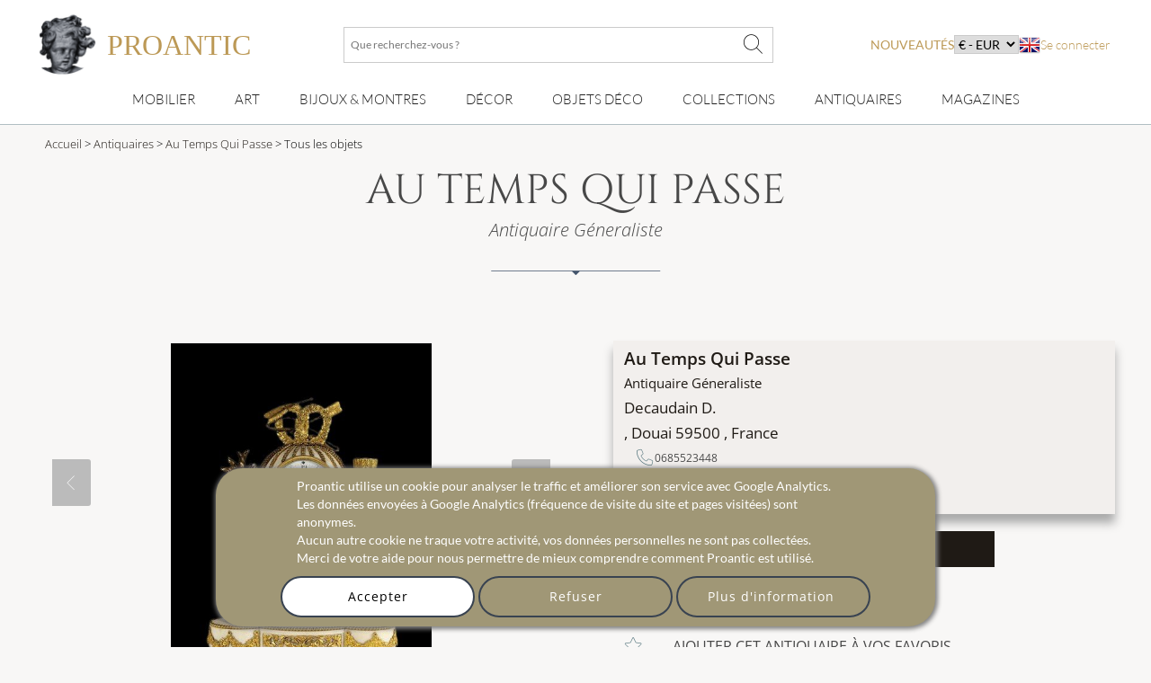

--- FILE ---
content_type: text/html; charset=utf-8
request_url: https://www.proantic.com/galerie/au-temps-qui-passe/
body_size: 25027
content:
	<!DOCTYPE html>
<html xmlns="http://www.w3.org/1999/xhtml" lang="fr" xml:lang="fr" data-wf-site="5694905afd0ff48f10113173" data-wf-page="56ab40f21473b0ad48543185">
<!-- protection -->

<head>
	<title>Proantic: Au Temps Qui Passe</title>
    <!-- recaptcha Google I am not a robot-->
    <script src="https://www.google.com/recaptcha/api.js?hl=fr" async defer></script>
    <!-- meta -->
    <!-- content-language, Keyword, Description -->
    	<meta name="description" content="Antiquaire généraliste depuis plus de 20 ans  avec un domaine de prédilection pour l 'horlogerie  et spécialement la pendulerie ."/>
	<!-- Author, copyright, geo.region, content-style-type, content-script-type, og:title, viewport, generator -->
	<meta name="author" content="Proantic.com"/>
	<meta name="copyright" content="Copyright 2009 Proantic.com"/>
	<meta name="geo.region" content="fr"/>
	<meta name="viewport" content="width=device-width, initial-scale=1">
    <meta name="p:domain_verify" content="921def7b51b6f90e812e046715289a09"/>
    <meta charset="UTF-8">

    <!-- Meta Open graph Protocol -->
    	<!-- robots => noindex -->
		<!-- google site verification etc... -->
	<meta name="google-site-verification" content="9jBpzsMQ8N9hEVHvU8sg9TgUakCZ3pJI9qmdkxmgKuo"/>
	<meta name="msvalidate.01" content="586D7188B1FC2797B135B43D3A7B843D"/>
	<meta name="y_key" content="99d8b9a36f26acd1"/>
	<meta name="p:domain_verify" content="53cf728636a5cb2026bce5a3f8d8c34b"/>
	<meta name="msvalidate.01" content="74AF162F52B3834C1E86594FA1F3C957"/>
	<!-- pages css sur le serveur -->
    <!--   Speedup le chargement -->
    <link rel="dns-prefetch" href="https://cdn-images.mailchimp.com">
    <link rel="preconnect" href="https://cdn-images.mailchimp.com" crossorigin>

    <link rel="stylesheet" type="text/css" href="https://www.proantic.com/css/A.googlefonts.css,,qtimestampcssproantic+normalize_minify.css+webflow_minify.css,Mcc.71KAJ4iUVS.css.pagespeed.cf.argL22mL8H.css"/>
    
	
    <link rel="stylesheet" type="text/css" href="https://www.proantic.com/css/A.sweetalert2-v1-2.css+carrousel-09.css,,qtimestampcssproantic+fontawesome.min.css+regular.min.css+thin.min.css,Mcc.ZSqTycfhlq.css.pagespeed.cf.59P_56I8JF.css" media="all"/>
    
    
    
    
    <link rel="stylesheet" type="text/css" href="https://www.proantic.com/css/A.sharp-solid.min.css+light.min.css,Mcc.4mM6ZiXh03.css.pagespeed.cf.s9J1L34NK4.css" media="all"/>
    
    <link rel="stylesheet" type="text/css" href="https://www.proantic.com/css/A.proantic.webflow.024.css,qtimestampcssproantic.pagespeed.cf.ecHK1jBoAe.css">

 
	<!-- Differer le chargement du css non essentiel -->
		<noscript id="deferred-styles">
			<link rel="stylesheet" href="https://www.proantic.com/css/jquery-ui-1_10_3-minify.css"/>
			<!-- Mailchimp Form -->
			<link href="https://cdn-images.mailchimp.com/embedcode/horizontal-slim-10_7.css" rel="stylesheet" type="text/css">
		</noscript>
		<!-- CSS pour mailchimp -->
		<style type="text/css">#mc_embed_signup{background:#fff;clear:left;font:14px Helvetica,Arial,sans-serif;width:100%}</style>
		<link rel="shortcut icon" href="https://www.proantic.com/ico/proantic_ico_new_6.png"/>
		<link rel="icon" href="https://www.proantic.com/ico/proantic_ico_new_6.png"/>
 		<link rel="apple-touch-icon" href="https://www.proantic.com/ico/proantic_ico_256.png">
	
	<!-- Link facebook sur page display.php -->
            <link rel="canonical" href="https://www.proantic.com/galerie/au-temps-qui-passe/"/>
            
	<!-- Creation du tag hreflang pour internationalisation seulement proantic.com -->
<link rel="alternate" hreflang="en" href="https://www.proantic.com/en/galerie/au-temps-qui-passe/"></head><body class="">
	<!-- Header Banniere et Menu-->
	
<div id="totop" class="w-nav navbar">
    <div class="w-container div-container-1200 toblur" style="width: 100%">
        <!-- directadmin -->
        <div>
                    </div>
        <div id="new-menu-top" class="new-menu-top">
            <div class="navbar-top">
                <!-- Menu Hamburger small screen-->
                <div style="width: 41px" class="menu-button-ham navbar-small-screen"><i id="menu-button-ham-categorie" class="fa-thin fa-bars" data-status="toopen" onclick="small_screen_nav_open(this)"></i></div>
                <div class="ico-titre flex" style="display:flex;gap: 10px">
                    <a href="https://www.proantic.com/" style="display:flex;align-items:center;text-decoration:none;">
                        <img alt="logo-proantic" src="https://www.proantic.com/ico/logo_proantic_2024.png" style="width: 69px;height: 100%;margin-right: 10px;">
                        <div class="navbar-top-titre" style="">
                            <span style="font-size:2rem;font-family: 'Cormorant Garamond', serif;font-weight: 400;font-style: normal;color: #BC9956">PROANTIC</span>
                                                    </div>
                    </a>
                </div>
                <div class="recherche flex navbar-big-screen">
                    <form action="https://www.proantic.com/key.php" method="get">
                        <!-- Champ Recherche -->
                        <label class="sr-only" for="rechercheid">Que recherchez-vous ?</label>
                        <input type="text" name="q" required="required" id="rechercheid" placeholder="Que recherchez-vous ?"/>
                        <!-- Bouton recherche -->
                        <button type="submit" style="border: none;background: none" aria-label="Que recherchez-vous ?"><i class="fa-thin fa-xl fa-magnifying-glass"></i></button>
                    </form>
                </div>
                <div class="nouveau-curr-flag flex navbar-big-screen">
                    <div class="nav-menu-hover" style="margin:0;padding:0;">
                    <a class="nav-menu-hover-a" href="https://www.proantic.com/antiquites-nouveautes" style="padding:7px 0;font-family: 'Lato', serif; color: #BC9956;text-transform: uppercase;margin-bottom:0">nouveautés</a>
                    </div>
                    <!-- CURRENCY -->
                    <div class="nav-menu-currency">
                        <div class="" style="color:black;font-family: 'Lato', sans serif;">
                            <select aria-label="currency" onchange="createcookieSecure(...this.value.split(','))">
                                <option disabled selected>€ - EUR</option>
<option style="cursor: pointer;margin:0" value="CURRENCY,EUR,365,reload">€ - EUR</option>
<option style="cursor: pointer;margin:0" value="CURRENCY,USD,365,reload">$ - USD</option>
<option style="cursor: pointer;margin:0" value="CURRENCY,CAD,365,reload">$ - CAD</option>
<option style="cursor: pointer;margin:0" value="CURRENCY,GBP,365,reload">£ - GBP</option>
<option style="cursor: pointer;margin:0" value="CURRENCY,CHF,365,reload">₣ - CHF</option>
<option style="cursor: pointer;margin:0" value="CURRENCY,SEK,365,reload">SEK</option>
<option style="cursor: pointer;margin:0" value="CURRENCY,NOK,365,reload">NOK</option>
<option style="cursor: pointer;margin:0" value="CURRENCY,DKK,365,reload">DKK</option>
</select>
</div>
</div>                    <!-- Drapeaux -->
                    <div class="nav-menu-flag">
                                                    <a href="https://www.proantic.com/en/galerie/au-temps-qui-passe/"><img alt="flag" src="https://www.proantic.com/ico/englishflag.png"/></a>
                                            </div>
                    <!-- menu login vers admin et buyer space -->
                    <div class="w-dropdown-nav" style="padding:0;margin:0">
                        <div class="w-dropdown-toggle navlink loginlink">
                           Se connecter                        </div>
                    <div class="login-header">        
                            <nav class="w-dropdown-list w-clearfix" style="padding:0;margin:0">
                                <a class="w-dropdown-link dropdown-link-main" href="https://www.proantic.com/espace.php"><p style="margin:0">Acheteur</p></a>
                                <a class="w-dropdown-link dropdown-link-main" href="https://www.proantic.com/newadmin/"><p style="margin:0">Vendeur</p></a>
                            </nav>
                        </div>
                                       </div>
                </div>
             <!-- Login small screen-->
             <div class="menu-button-ham navbar-small-screen menu-button-ham-login" style="width: 41px"><i id="menu-button-ham-login" data-status="toopen" class="fa-thin fa-user" onclick="small_screen_nav_open_login(this)"></i>
             </div>
            </div>
            <!-- Recherche small screen-->
            <div class="recherche flex navbar-small-screen">
                <form action="https://www.proantic.com/key.php" method="get">
                    <!-- Champ Recherche -->
                    <label class="sr-only" for="rechercheidsmall">Que recherchez-vous ?</label>
                    <input type="text" name="q" required="required" id="rechercheidsmall" placeholder="Que recherchez-vous ?"/>
                    <!-- Bouton recherche -->
                    <button type="submit" style="border: none;background: none" aria-label="Que recherchez-vous ?"><i class="fa-thin fa-xl fa-magnifying-glass"></i></button>
                </form>
            </div>
            <nav class="navbar-bottom navbar-big-screen">
                <div class="navbar-small-screen nav-menu-hover navbar-small-screen-nouveaute">
                    <a href="https://www.proantic.com/antiquites-nouveautes" style="padding:7px 0;font-family: 'Lato', serif; color: #BC9956;text-transform: uppercase;margin-bottom:0">nouveautés</a>
                </div>
                <!-- MOBILIER -->
                <div class="w-dropdown-nav nav-menu-hover nav-menu-hover-meta" onclick="">
                    <div class="w-dropdown-toggle navlink">
                        <a class="w-dropdown-link nav-menu-hover-a" href="https://www.proantic.com/meubles-anciens">Mobilier</a>
                    </div>
                    <ul class="w-dropdown-list w-clearfix dropdown-list-main">
                        <!-- Meta categories -->
                        <li><a class="w-dropdown-link dropdown-link-main" href="https://www.proantic.com/meubles-anciens">Mobilier</a>
                        </li>
                        <!-- Super categories -->
                        <li><a class="w-dropdown-link dropdown-link-main" href="https://www.proantic.com/meubles">Meubles</a>
                        </li>
                        <li><a class="w-dropdown-link dropdown-link-main" href="https://www.proantic.com/sieges">Sièges</a>
                        </li>
                    </ul>
                  <i class="navbar-small-fleche navbar-small-screen fa-thin fa-angle-down"></i>
                </div>
                <!-- ART -->
                <div class="w-dropdown-nav nav-menu-hover nav-menu-hover-meta" onclick="">
                    <div class="w-dropdown-toggle navlink">
                        <a class="w-dropdown-link  nav-menu-hover-a" href="https://www.proantic.com/art-ancien-et-moderne">Art</a>
                    </div>
                    <ul class="w-dropdown-list w-clearfix dropdown-list-main">
                        <!-- Meta categories -->
                        <li><a class="w-dropdown-link dropdown-link-main" href="https://www.proantic.com/art-ancien-et-moderne">Art</a>
                        </li>
                        <!-- Super categories -->
                        <li><a class="w-dropdown-link dropdown-link-main" href="https://www.proantic.com/arts-graphiques">Arts graphiques</a>
                        </li>
                        <li><a class="w-dropdown-link dropdown-link-main" href="https://www.proantic.com/sculptures">Sculptures</a>
                        </li>
                        <li><a class="w-dropdown-link dropdown-link-main" href="https://www.proantic.com/peintures-et-tableaux-anciens">Tableaux</a>
                        </li>
                    </ul>
                   <i class="navbar-small-fleche navbar-small-screen  fa-thin fa-angle-down"></i>
                </div>
                <!-- BIJOUX MONTRE -->
                <div class="w-dropdown-nav nav-menu-hover nav-menu-hover-meta" onclick="">
                    <div class="w-dropdown-toggle navlink">
                        <a class="w-dropdown-link nav-menu-hover-a" href="https://www.proantic.com/bijoux-anciens-vintage-montres">Bijoux & montres</a>
                    </div>
                    <ul class="w-dropdown-list w-clearfix dropdown-list-main">
                        <!-- Meta categories -->
                        <li><a class="w-dropdown-link dropdown-link-main" href="https://www.proantic.com/bijoux-anciens-vintage-montres">Bijoux & montres</a>
                        </li>
                        <!-- Super categories -->
                        <li><a class="w-dropdown-link dropdown-link-main" href="https://www.proantic.com/bijoux">Bijoux anciens</a>
                        </li>
                        <li><a class="w-dropdown-link dropdown-link-main" href="https://www.proantic.com/montres">Montres</a>
                        </li>
                    </ul>
                   <i class="navbar-small-fleche navbar-small-screen  fa-thin fa-angle-down"></i>
                </div>
                <!-- DECOR -->
                <div class="w-dropdown-nav nav-menu-hover nav-menu-hover-meta" onclick="">
                    <div class="w-dropdown-toggle navlink">
                        <a class="w-dropdown-link nav-menu-hover-a" href="https://www.proantic.com/decor-ancien">Décor</a>
                    </div>
                    <ul class="w-dropdown-list w-clearfix dropdown-list-main">
                        <!-- Meta categories -->
                        <li><a class="w-dropdown-link dropdown-link-main" href="https://www.proantic.com/decor-ancien">Décor</a>
                        </li>
                        <!-- Super categories -->
                        <li><a class="w-dropdown-link dropdown-link-main" href="https://www.proantic.com/elements-d-architecture">Eléments architecture</a>
                        </li>
                        <li><a class="w-dropdown-link dropdown-link-main" href="https://www.proantic.com/luminaires">Luminaires</a>
                        </li>
                        <li><a class="w-dropdown-link dropdown-link-main" href="https://www.proantic.com/miroirs">miroirs</a>
                        </li>
                        <li><a class="w-dropdown-link dropdown-link-main" href="https://www.proantic.com/arts-decoratifs">Arts décoratifs</a>
                        </li>
                        <li><a class="w-dropdown-link dropdown-link-main" href="https://www.proantic.com/horlogerie">Horlogerie</a>
                        </li>
                    </ul>
                   <i class="navbar-small-fleche navbar-small-screen  fa-thin fa-angle-down"></i>
                </div>
                <!--  OBJET DECOR -->
                <div class="w-dropdown-nav nav-menu-hover nav-menu-hover-meta" onclick="">
                    <div class="w-dropdown-toggle navlink">
                        <a class="w-dropdown-link nav-menu-hover-a" href="https://www.proantic.com/objets-decoration-anciens-vintage">Objets Déco</a>
                    </div>
                    <ul class="w-dropdown-list w-clearfix dropdown-list-main">
                        <!-- Meta categories -->
                        <li><a class="w-dropdown-link dropdown-link-main" href="https://www.proantic.com/objets-decoration-anciens-vintage">Objets Déco</a>
                        </li>
                        <!-- Super categories -->
                        <li><a class="w-dropdown-link dropdown-link-main" href="https://www.proantic.com/porcelaines">Porcelaine</a>
                        </li>
                        <li><a class="w-dropdown-link dropdown-link-main" href="https://www.proantic.com/faiences">Faïence</a>
                        </li>
                        <li><a class="w-dropdown-link dropdown-link-main" href="https://www.proantic.com/ceramiques">Autres céramiques</a>
                        </li>
                        <li><a class="w-dropdown-link dropdown-link-main" href="https://www.proantic.com/argenterie">Argenterie</a>
                        </li>
                        <li><a class="w-dropdown-link dropdown-link-main" href="https://www.proantic.com/verrerie">Verrerie</a>
                        </li>
                        <li><a class="w-dropdown-link dropdown-link-main" href="https://www.proantic.com/textile">Art du textile</a>
                        </li>
                    </ul>
                   <i class="navbar-small-fleche navbar-small-screen  fa-thin fa-angle-down"></i>
                </div>
                <!--  COLLECTION -->
                <div class="w-dropdown-nav nav-menu-hover nav-menu-hover-meta" onclick="">
                    <div class="w-dropdown-toggle navlink ">
                        <a class="w-dropdown-link nav-menu-hover-a" href="https://www.proantic.com/collections-objets-anciens">Collections</a>
                    </div>
                    <ul class="w-dropdown-list w-clearfix dropdown-list-main">
                        <!-- Meta categories -->
                        <li><a class="w-dropdown-link dropdown-link-main" href="https://www.proantic.com/collections-objets-anciens">Collections</a>
                        </li>
                        <!-- Super categories -->
                        <li><a class="w-dropdown-link dropdown-link-main" href="https://www.proantic.com/objets-de-collection">Objets de collection</a>
                        </li>
                        <li><a class="w-dropdown-link dropdown-link-main" href="https://www.proantic.com/art-religieux-rituels">Art religieux & rituels</a>
                        </li>
                        <li><a class="w-dropdown-link dropdown-link-main" href="https://www.proantic.com/militaria">Militaria</a>
                        </li>
                    </ul>
                   <i class="navbar-small-fleche navbar-small-screen  fa-thin fa-angle-down"></i>
                </div>

                <!-- Sellers -->
                <div class="w-dropdown-nav nav-menu-hover nav-menu-hover-meta" data-menu="antiquaire">
                    <div class="w-dropdown-toggle navlink ">
                        <a class="w-dropdown-link nav-menu-hover-a" href="https://www.proantic.com/antiquaires.php">Antiquaires</a>
                    </div>
                </div>

                <!-- Magazine -->
                                    <div class="w-dropdown-nav magazine nav-menu-hover nav-menu-hover-meta">
                        <div class="w-dropdown-toggle navlink ">
                            <a class="w-dropdown-link nav-menu-hover-a" href="https://www.proantic.com/magazine/">Magazines</a>
                        </div>
                        <ul class="w-dropdown-list w-clearfix dropdown-list-main">
                            <li><a class="w-dropdown-link dropdown-link-main" href="https://www.proantic.com/magazine/"><img src="https://www.proantic.com/ico/33flag20px.jpg" alt="fr"/> Le Magazine de PROANTIC</a></li>
                            <li><a class="w-dropdown-link dropdown-link-main" href="https://www.proantic.com/antiques-art-design-magazine/"><img style="width:20px" src="https://www.proantic.com/ico/44flag20px.png" alt="en"/> TRÉSORS magazine</a></li>
                            <li><a class="w-dropdown-link dropdown-link-main" href="https://www.proantic.it/artiquariato/" target="_blank"><img src="https://www.proantic.com/ico/39flag20px.jpg" alt="it"/> Rivista Artiquariato</a></li>
                        </ul>
                        <i class="navbar-small-fleche navbar-small-screen  fa-thin fa-angle-down"></i>
                    </div>
                                <div class="navbar-small-screen navbar-small-screen-flag-currency">
                <!-- small screen Drapeaux -->
                <div>
                                            <a href="https://www.proantic.com/en/galerie/au-temps-qui-passe/"><img alt="flag" src="https://www.proantic.com/ico/englishflag.png"/></a>
                                        </div>
                   <div class="nav-menu-currency">
                        <div class="" style="color:black;font-family: 'Lato', sans serif;">
                            <select aria-label="currency" onchange="createcookieSecure(...this.value.split(','))">
                                <option disabled selected>€ - EUR</option>
<option style="cursor: pointer;margin:0" value="CURRENCY,EUR,365,reload">€ - EUR</option>
<option style="cursor: pointer;margin:0" value="CURRENCY,USD,365,reload">$ - USD</option>
<option style="cursor: pointer;margin:0" value="CURRENCY,CAD,365,reload">$ - CAD</option>
<option style="cursor: pointer;margin:0" value="CURRENCY,GBP,365,reload">£ - GBP</option>
<option style="cursor: pointer;margin:0" value="CURRENCY,CHF,365,reload">₣ - CHF</option>
<option style="cursor: pointer;margin:0" value="CURRENCY,SEK,365,reload">SEK</option>
<option style="cursor: pointer;margin:0" value="CURRENCY,NOK,365,reload">NOK</option>
<option style="cursor: pointer;margin:0" value="CURRENCY,DKK,365,reload">DKK</option>
</select>
</div>
</div>                </div>
            </nav>
            <!-- Petite ecran affiche du menu login-->
            <div class="navbar-small-screen navbar-small-screen-login-menu" style="padding:0;margin:0">
               <div class="login-header">        
                            <nav class="w-dropdown-list w-clearfix" style="padding:0;margin:0">
                                <a class="w-dropdown-link dropdown-link-main" href="https://www.proantic.com/espace.php"><p style="margin:0">Acheteur</p></a>
                                <a class="w-dropdown-link dropdown-link-main" href="https://www.proantic.com/newadmin/"><p style="margin:0">Vendeur</p></a>
                            </nav>
                        </div>
                               </div>
        </div>

    </div>
</div>	<!-- Details Antiquaire -->
			
	<div id="detail" class="w-section section-detail-antiquaires-1">
            <!-- Fil d'Ariane -->
                        <section class="w-section breadcrumb-antiquaire">
            <div>
                <div class="w-container div-container-1200 toblur">
                    <div class="breadcrumb-text">
                        <!-- Accueil -->
                        <a href="https://www.proantic.com/">Accueil</a> &gt;
                        <!-- Antiquaires -->
                        <a href="https://www.proantic.com/antiquaires.php"> Antiquaires</a> &gt;
                        <!-- Nom de la galerie -->
                        <a href="https://www.proantic.com/galerie/au-temps-qui-passe/">Au Temps Qui Passe</a> &gt;
                        <!-- Categorie Objets -->
                        Tous les objets                    </div>
                </div>
            </div>
        </section>
		<div class="w-container div-container-1200 div-column-antiquaire">
		<!-- Titre et separateur -->
		<div class="w-section section-antiquaire-title">
			<h1 class="h1-style h1-accueil toblur">Au Temps Qui Passe</h1>
			<div style="text-align:center;">
				<div class="h3-style antiquaire-subtitle toblur" style="text-align: center">Antiquaire Géneraliste</div>
			</div>
			<div id="separatorTop" class="w-container separator" style="margin:15px auto;"><img src="https://www.proantic.com/ico/line.png" alt="line"></div>
		</div>
			<div class="w-row" id="ddetail" style="">
				<div id="column-obj-left" class="w-col w-col-6 w-clearfix column-antiquaires-left" style="min-height:680px">
                    <div id="slideshow-container" class="slideshow-container">
                        <div>
                            <i style="display:none" class="img_carousel_close fa-thin fa-times fa-2x blackiconcolorcarrousel" onclick="carousel_center_close()"></i>
                        </div>

					<!-- Photos galerie -->
                                            <div class="mySlides fade" style="text-align:center;height:390px;width:390px">
                            <img class="img_carousel" src="https://www.proantic.com/galerie/au-temps-qui-passe/2636-612df34911bdd.jpg" alt="au-temps-qui-passe-diapo-1">
                            <a class="img_carousel_display_link" rel="nofollow" target="_blank" href="https://www.proantic.com/galerie/au-temps-qui-passe/2636-612df34911bdd.jpg"><i style="line-height: 1.75em;font-size: 1.5em;" class="fa-thin fa-expand-arrows-alt fa-lg blackiconcolorcarrousel"></i></a>
                        </div>
                    
                    <a class="prev" onclick="plusSlides(-1)"><i class="fa-thin fa-chevron-left"></i></a>
                    <a class="next" onclick="plusSlides(1)"><i class="fa-thin fa-chevron-right"></i></a>
                    
                <!-- Cercle du Carousel -->
                <div id="description" class="img_carousel_all_dot">                        <span class="dot" onclick="currentSlide(1)"></span>
                                        </div>
                    </div>
					<br style="clear:both;"/>
					<!-- Nom Antiquaire sous la photo -->
					<div class="h4-style toblur">Description</div>
					<!-- Sous titre antiquaire -->
					<h2 class="h3-style antiquaire-subtitle toblur">Antiquaire Géneraliste</h2>
					<!-- Description -->
				  	<div class="main-text-antiquaires main-text desc toblur">
					 	Antiquaire généraliste depuis plus de 20 ans  avec un domaine de prédilection pour l 'horlogerie  et spécialement la pendulerie .					 </div>
				</div>
                <div class="w-col w-col-6 column-antiquaires-right">
                    <div class="main-text div-antiquaires-info-block">
                        <div class="link-block-fiche-antiquaire toblur" style="box-shadow:0 10px 10px 0 #aaa;border:none;">
                            <div class="main-text-antiquaires">
                                <!-- nom -->
                                <div class="fiche-objet-nom-galerie" style="font-size:1.1em;">Au Temps Qui Passe</div>
                                <!-- Sous Titre -->
                                <div class="" style="margin-top:3px;font-size:0.9em;">Antiquaire Géneraliste</div>
                                <!-- contact -->
                                Decaudain D.                                <!-- adresse -->
                                <div style="text-align:left;font-size:1em;">
                                    , Douai 59500                                    <!-- pays -->
                                    , France                                </div>

                        <!-- tel -->
<div class="div-button-icon-display">
    <div class="div-button-icon"><i class="fa-thin fa-phone"></i> <p>0685523448</p></div>            <!-- email -->
        <a href="#" class="w-inline-block div-button-icon" data-ix="show-modal-info" onclick="contact_dealer_open()">
            <i class="fa-thin fa-envelope"></i>
            <p>Email</p>
        </a>
        <!-- site iternet prive-->
    
    <!-- Lien vers proantic.it pour les galeries italiennes -->
        <!-- expert -->
    
</div>                                <!-- horaires -->
                                
                           </div>


						<!-- BLOCK DES BOUTONS ACTION -->
						<div id="login_ajax_after" class="div-block-button-antiquaires toblur">
							<!-- Email -->
                            <a href="#" class="w-inline-block div-button-objet invert" onclick="contact_dealer_open()">
                                <div class="div-button-icon invert" style=""><i class="fa-thin fa-envelope"></i></div>
                                <div class="div-button-text invert">Contacter cet antiquaire</div>
                            </a>
							<!-- Diaporama -->
							                                <a href="#" id="div-button" class="w-inline-block div-button antiquaires" onclick="carousel_center_open()">
                                <div class="div-button-icon" style=""><i class="fa-thin fa-eye"></i></div>
								<div class="div-button-text">Diaporama</div>
							  </a>
							  							<!-- Ajouter Antiquaire a mes favoris -->
							                                <a href="javascript:void(0);" id="login_ajax_mag" data-login="mag" onclick="login_ajax(this)" class="w-inline-block div-button">
                                    <div class="div-button-icon" style=""><i class="fa-thin fa-star"></i></div>
                                    <div class="div-button-text"> Ajouter cet antiquaire &agrave; vos favoris</div>
                                </a>
						                            <!-- lien vers la liste des objets -->
							<a href="https://www.proantic.com/galerie/au-temps-qui-passe/?page=1#obj" class="w-inline-block div-button antiquaires">
                                <div class="div-button-icon" style=""><i class="fa-thin fa-external-link-alt"></i></div>
								<div class="div-button-text">Voir tous les objets</div>
						  	</a>
						</div>
				  	</div>
				</div>
		  	</div>
		</div>
	</div>
	<!-- OBJETS -->
	<div id="obj"></div>
    <!-- Separateur -->
    <div id="separator" class="w-container separator" style=""><img src="https://www.proantic.com/ico/line.png" alt="line"></div>
	<!-- Pagination -->
	<div id="section-objets-recents toblur" class="w-section">
    	<div id="login_ajax_after2" class="w-container div-container-1200 toblur">
     		<div class="w-clearfix div-bloc-filter">
				<div class="h2-style">Tous les objets</div>
	        	<div class="nouveautes-filtering"><strong data-new-link="true">92 </strong>objets</div>
		<div class="nouveautes-filtering"><div style="display:inline;color:#484848;margin-right:12px;background-color:#394351;border-radius:16px;text-align:center;color:white;padding:6px;text-align:center;" "><a href="?page=1" style="color:white;font-weight:600;">1</a></div>  <a href="?page=2" style="color:#484848;margin-right:12px;">2</a> 		</div>
			<div class="fontawsome pagination-arrow"><a href="?page=2"></a></div>
      		</div>
      	<!-- Selection de la categorie -->
      		<form action="https://www.proantic.com/galerie/au-temps-qui-passe/" method="get" id="listeCtg" style="display:inline;">
          		<select title="Choisir une cat&eacute;gorie" id="id" onchange="this.form.submit()" name="idCtg">
    				<option value="" disabled="" selected="">Choisir une cat&eacute;gorie</option>
    				<option value="all">Tous les objets</option>
    						<option value="1" style="color:#ffffff;background-color:#717171;"> ---Argenterie---</option>
<option value="151">Pièces de forme</option> 						<option value="4" style="color:#ffffff;background-color:#717171;"> ---Arts décoratifs---</option>
<option value="78">Plateaux, vide-poches</option>                             	<option value="101">Coupes, vasques, cassolettes</option>
                            	<option value="147">éventails</option>
                            	<option value="149">Boîtes, étuis, nécessaires, coffrets</option>
                            	<option value="152">Miniatures</option>
                            	<option value="14">Objets de Décoration</option>
                            	<option value="28">Encriers, ecritoires</option>
						<option value="6" style="color:#ffffff;background-color:#717171;"> ---Horlogerie---</option>
<option value="113">Pendules anciennes</option>                             	<option value="114">Horloges de parquet</option>
                            	<option value="115">Garnitures de cheminées</option>
                            	<option value="116">Cartels anciens</option>
						<option value="9" style="color:#ffffff;background-color:#717171;"> ---Luminaires---</option>
<option value="86">Bougeoirs - Flambeaux</option>                             	<option value="90">Appliques</option>
                            	<option value="208">Plafonniers et suspensions</option>
						<option value="10" style="color:#ffffff;background-color:#717171;"> ---Militaria---</option>
<option value="169">Drapeaux, trophées, objets</option> 						<option value="16" style="color:#ffffff;background-color:#717171;"> ---Sculptures---</option>
<option value="129">Sculptures terre cuite</option>                             	<option value="130">Sculptures bois</option>
                            	<option value="132">Sculptures autres matériaux</option>
                            	<option value="195">Bronzes animaliers</option>
                            	<option value="105">Bronzes anciens</option>
                            	<option value="128">Sculptures marbre et pierre</option>
						<option value="18" style="color:#ffffff;background-color:#717171;"> ---Verrerie---</option>
<option value="212">Opalines, verres émaillés</option>                             	<option value="153">Vases et objets en verre</option>
						<option value="19" style="color:#ffffff;background-color:#717171;"> ---Peintures et tableaux anciens---</option>
<option value="133">Tableaux portraits</option>                             	<option value="139">Tableaux scènes de genre</option>
                            	<option value="140">Tableaux autre genre</option>
                            	<option value="172">Tableaux marine</option>
						<option value="103" style="color:#ffffff;background-color:#717171;"> ---Bijoux---</option>
<option value="188">Broches</option>                             	<option value="190">Pendentifs - médaillons</option>
						<option value="117" style="color:#ffffff;background-color:#717171;"> ---Faïences---</option>
<option value="199">Pièces de forme en faïence</option> 						<option value="118" style="color:#ffffff;background-color:#717171;"> ---Porcelaines---</option>
<option value="192">Pièces de forme en porcelaine</option> 						<option value="141" style="color:#ffffff;background-color:#717171;"> ---Arts Graphiques---</option>
<option value="145">Lithographies</option>                             	<option value="29">Dessins</option>
						<option value="173" style="color:#ffffff;background-color:#717171;"> ---Objets de Collection---</option>
<option value="181">Tabacologie et opium</option>                             	<option value="80">Objets de curiosité</option>
                            	<option value="83">Vintage</option>
                            	<option value="7">Instruments de musique</option>
                            	<option value="106">Livres anciens</option>
                            	<option value="8">Instruments scientifiques</option>
                            	<option value="157">Art Forain</option>
                            	<option value="76">Art Populaire</option>
						<option value="201" style="color:#ffffff;background-color:#717171;"> ---Céramiques---</option>
<option value="79">Barbotines, céramiques vernissées</option>                             	<option value="104">Céramiques diverses</option>
						<option value="219" style="color:#ffffff;background-color:#717171;"> ---Art religieux & rituels---</option>
<option value="220">Christianisme</option>                             	<option value="222">Judaica</option>
						<option value="224" style="color:#ffffff;background-color:#717171;"> ---Miroirs---</option>
<option value="92">Autres miroirs</option> 						<option value="225" style="color:#ffffff;background-color:#717171;"> ---Montres---</option>
<option value="146">Autres montres anciennes</option>                             	<option value="227">Montres avec complications</option>
                            	<option value="228">Montres casual et sport</option>
            	</select>
            	<input type="hidden" name="select" value="1"/>
        	</form>
    <!-- Retour fiche antiquaire -->
		    <a href="#" onclick="toggleShow('ddetail')" class="w-inline-block antiquaires">
				<div class="div-button-icon" style="padding:0;font-size:0.875rem;margin-left:12px;"><i class="fa-thin fa-external-link-alt"></i></div>
				<div class="div-button-text" style="font-weight:200;font-size:0.8125rem;padding:0;">Afficher Fiche Antiquaire</div>
			</a>
	<!-- Suivre l'Antiquaire -->
            <a href="javascript:void(0);" id="login_ajax" data-login="mag" onclick="login_ajax(this)" class="w-inline-block antiquaires">
                <div class="div-button-icon" style="padding:0;font-size:0.875rem;margin-left:12px;"><i class="fa-thin fa-star"></i></div>
                <div class="div-button-text" style="font-weight:200;font-size:0.8125rem;padding:0;"> Suivre cet antiquaire</div>
            </a>
		</div>
	</div>

    <div class="w-container div-container-1200 toblur">
      <div class="w-row row-selection">
  		                <div class="w-col w-col-3">
          <div class="w-inline-block link-block-selection nouveautes">
          	<!-- image objet -->
          	<div style="position:relative;">
	          	<a href="https://www.proantic.com/1688013-grand-varlope-sculptee.html"><img loading="lazy" src="https://www.proantic.com/galerie/au-temps-qui-passe/img/small/1688013-main-6967766b69447.jpg" alt="Grand varlope  sculptée " class="img-selection"></a>
	                  	</div>
            <div class="overlay-selection nouveautes">
            	<!-- titre objet -->
            	<h3 class="object-name-overlay obj-titre-h3"><a href="https://www.proantic.com/1688013-grand-varlope-sculptee.html">Grand varlope  sculptée </a></h3>
              	<!-- Epoque et prix -->
              	<div class="object-century-overlay">19ème siècle</div>
              	<!-- Prix ou fourchette de prix -->
              	<div class="object-century-overlay" style="margin-top:0;">
         						 Prix: 390 €						              	</div>
				<!-- nom galerie magasin -->
				<hr style="width:50%;margin-top:10px;opacity:0.4;"/>
				<div class="object-antiquaire-overlay"><a href="https://www.proantic.com/galerie/au-temps-qui-passe/">Au Temps Qui Passe</a></div>
            </div>
          </div>
        </div>
                <div class="w-col w-col-3">
          <div class="w-inline-block link-block-selection nouveautes">
          	<!-- image objet -->
          	<div style="position:relative;">
	          	<a href="https://www.proantic.com/1686998-paire-de-lampes-de-hanoucca-hanukkah-lamp.html"><img loading="lazy" src="https://www.proantic.com/galerie/au-temps-qui-passe/img/small/1686998-main-69652d144b9d5.jpg" alt="Paire de lampes de Hanoucca / Hanukkah lamp" class="img-selection"></a>
	                  	</div>
            <div class="overlay-selection nouveautes">
            	<!-- titre objet -->
            	<h3 class="object-name-overlay obj-titre-h3"><a href="https://www.proantic.com/1686998-paire-de-lampes-de-hanoucca-hanukkah-lamp.html">Paire de lampes de Hanoucca / Hanukkah lamp</a></h3>
              	<!-- Epoque et prix -->
              	<div class="object-century-overlay">19ème siècle</div>
              	<!-- Prix ou fourchette de prix -->
              	<div class="object-century-overlay" style="margin-top:0;">
         						 Prix: 650 €						              	</div>
				<!-- nom galerie magasin -->
				<hr style="width:50%;margin-top:10px;opacity:0.4;"/>
				<div class="object-antiquaire-overlay"><a href="https://www.proantic.com/galerie/au-temps-qui-passe/">Au Temps Qui Passe</a></div>
            </div>
          </div>
        </div>
                <div class="w-col w-col-3">
          <div class="w-inline-block link-block-selection nouveautes">
          	<!-- image objet -->
          	<div style="position:relative;">
	          	<a href="https://www.proantic.com/1685255-livre-d-039architecture-quotjacques-barozzio-de-vignole-quot.html"><img loading="lazy" src="https://www.proantic.com/galerie/au-temps-qui-passe/img/small/1685255-main-6960fb44a3675.jpg" alt="Livre d &#039;architecture  &quot;Jacques Barozzio De Vignole &quot;" class="img-selection"></a>
	                  	</div>
            <div class="overlay-selection nouveautes">
            	<!-- titre objet -->
            	<h3 class="object-name-overlay obj-titre-h3"><a href="https://www.proantic.com/1685255-livre-d-039architecture-quotjacques-barozzio-de-vignole-quot.html">Livre d 'architecture  "Jacques Barozzio De V[...]</a></h3>
              	<!-- Epoque et prix -->
              	<div class="object-century-overlay">17ème siècle</div>
              	<!-- Prix ou fourchette de prix -->
              	<div class="object-century-overlay" style="margin-top:0;">
         						 Prix: 240 €						              	</div>
				<!-- nom galerie magasin -->
				<hr style="width:50%;margin-top:10px;opacity:0.4;"/>
				<div class="object-antiquaire-overlay"><a href="https://www.proantic.com/galerie/au-temps-qui-passe/">Au Temps Qui Passe</a></div>
            </div>
          </div>
        </div>
                <div class="w-col w-col-3">
          <div class="w-inline-block link-block-selection nouveautes">
          	<!-- image objet -->
          	<div style="position:relative;">
	          	<a href="https://www.proantic.com/1685240-ceramique-art-deco-adnet.html"><img loading="lazy" src="https://www.proantic.com/galerie/au-temps-qui-passe/img/small/1685240-main-6960f53b9e282.jpg" alt="Céramique Art Deco ADNET " class="img-selection"></a>
	                  	</div>
            <div class="overlay-selection nouveautes">
            	<!-- titre objet -->
            	<h3 class="object-name-overlay obj-titre-h3"><a href="https://www.proantic.com/1685240-ceramique-art-deco-adnet.html">Céramique Art Deco ADNET </a></h3>
              	<!-- Epoque et prix -->
              	<div class="object-century-overlay">20ème siècle</div>
              	<!-- Prix ou fourchette de prix -->
              	<div class="object-century-overlay" style="margin-top:0;">
         						 Prix: 800 €						              	</div>
				<!-- nom galerie magasin -->
				<hr style="width:50%;margin-top:10px;opacity:0.4;"/>
				<div class="object-antiquaire-overlay"><a href="https://www.proantic.com/galerie/au-temps-qui-passe/">Au Temps Qui Passe</a></div>
            </div>
          </div>
        </div>
                <div class="w-col w-col-3">
          <div class="w-inline-block link-block-selection nouveautes">
          	<!-- image objet -->
          	<div style="position:relative;">
	          	<a href="https://www.proantic.com/1684865-2-livres-napoleon-tome-2-et-4-1-livre-de-botanique.html"><img loading="lazy" src="https://www.proantic.com/galerie/au-temps-qui-passe/img/small/1684865-main-695fee84350c8.jpg" alt="2 livres Napoléon  tome 2 et 4 , 1 livre de botanique " class="img-selection"></a>
	                  	</div>
            <div class="overlay-selection nouveautes">
            	<!-- titre objet -->
            	<h3 class="object-name-overlay obj-titre-h3"><a href="https://www.proantic.com/1684865-2-livres-napoleon-tome-2-et-4-1-livre-de-botanique.html">2 livres Napoléon  tome 2 et 4 , 1 livre de b[...]</a></h3>
              	<!-- Epoque et prix -->
              	<div class="object-century-overlay">19ème siècle</div>
              	<!-- Prix ou fourchette de prix -->
              	<div class="object-century-overlay" style="margin-top:0;">
         						 Prix: 120 €						              	</div>
				<!-- nom galerie magasin -->
				<hr style="width:50%;margin-top:10px;opacity:0.4;"/>
				<div class="object-antiquaire-overlay"><a href="https://www.proantic.com/galerie/au-temps-qui-passe/">Au Temps Qui Passe</a></div>
            </div>
          </div>
        </div>
                <div class="w-col w-col-3">
          <div class="w-inline-block link-block-selection nouveautes">
          	<!-- image objet -->
          	<div style="position:relative;">
	          	<a href="https://www.proantic.com/1684829-vase-art-deco-pierre-d-039avesn.html"><img loading="lazy" src="https://www.proantic.com/galerie/au-temps-qui-passe/img/small/1684829-main-695fe92e9f5f0.jpg" alt="Vase art déco Pierre d &#039;Avesn " class="img-selection"></a>
	                  	</div>
            <div class="overlay-selection nouveautes">
            	<!-- titre objet -->
            	<h3 class="object-name-overlay obj-titre-h3"><a href="https://www.proantic.com/1684829-vase-art-deco-pierre-d-039avesn.html">Vase art déco Pierre d 'Avesn </a></h3>
              	<!-- Epoque et prix -->
              	<div class="object-century-overlay">20ème siècle</div>
              	<!-- Prix ou fourchette de prix -->
              	<div class="object-century-overlay" style="margin-top:0;">
         						 Prix: 195 €						              	</div>
				<!-- nom galerie magasin -->
				<hr style="width:50%;margin-top:10px;opacity:0.4;"/>
				<div class="object-antiquaire-overlay"><a href="https://www.proantic.com/galerie/au-temps-qui-passe/">Au Temps Qui Passe</a></div>
            </div>
          </div>
        </div>
                <div class="w-col w-col-3">
          <div class="w-inline-block link-block-selection nouveautes">
          	<!-- image objet -->
          	<div style="position:relative;">
	          	<a href="https://www.proantic.com/1684203-brule-parfum-napoleon-3-en-fonte-de-fer-et-porcelaine.html"><img loading="lazy" src="https://www.proantic.com/galerie/au-temps-qui-passe/img/small/1684203-main-695ea9ca25802.jpg" alt="Brûle parfum Napoléon 3 en  fonte de fer et porcelaine ." class="img-selection"></a>
	                  	</div>
            <div class="overlay-selection nouveautes">
            	<!-- titre objet -->
            	<h3 class="object-name-overlay obj-titre-h3"><a href="https://www.proantic.com/1684203-brule-parfum-napoleon-3-en-fonte-de-fer-et-porcelaine.html">Brûle parfum Napoléon 3 en  fonte de fer et p[...]</a></h3>
              	<!-- Epoque et prix -->
              	<div class="object-century-overlay">19ème siècle</div>
              	<!-- Prix ou fourchette de prix -->
              	<div class="object-century-overlay" style="margin-top:0;">
         						 Prix: 280 €						              	</div>
				<!-- nom galerie magasin -->
				<hr style="width:50%;margin-top:10px;opacity:0.4;"/>
				<div class="object-antiquaire-overlay"><a href="https://www.proantic.com/galerie/au-temps-qui-passe/">Au Temps Qui Passe</a></div>
            </div>
          </div>
        </div>
                <div class="w-col w-col-3">
          <div class="w-inline-block link-block-selection nouveautes">
          	<!-- image objet -->
          	<div style="position:relative;">
	          	<a href="https://www.proantic.com/1683828-buste-de-femme-par-jef-lambeaux.html"><img loading="lazy" src="https://www.proantic.com/galerie/au-temps-qui-passe/img/small/1683828-main-695e571be9629.jpg" alt="Buste de femme par Jef Lambeaux" class="img-selection"></a>
	                  	</div>
            <div class="overlay-selection nouveautes">
            	<!-- titre objet -->
            	<h3 class="object-name-overlay obj-titre-h3"><a href="https://www.proantic.com/1683828-buste-de-femme-par-jef-lambeaux.html">Buste de femme par Jef Lambeaux</a></h3>
              	<!-- Epoque et prix -->
              	<div class="object-century-overlay">20ème siècle</div>
              	<!-- Prix ou fourchette de prix -->
              	<div class="object-century-overlay" style="margin-top:0;">
         						 Prix: 1 100 €						              	</div>
				<!-- nom galerie magasin -->
				<hr style="width:50%;margin-top:10px;opacity:0.4;"/>
				<div class="object-antiquaire-overlay"><a href="https://www.proantic.com/galerie/au-temps-qui-passe/">Au Temps Qui Passe</a></div>
            </div>
          </div>
        </div>
                <div class="w-col w-col-3">
          <div class="w-inline-block link-block-selection nouveautes">
          	<!-- image objet -->
          	<div style="position:relative;">
	          	<a href="https://www.proantic.com/1676559-boite-a-musique-de-chez-thibouville-lamy.html"><img loading="lazy" src="https://www.proantic.com/galerie/au-temps-qui-passe/img/small/1676559-main-6946db64b698f.jpg" alt="Boite à musique de chez Thibouville -Lamy " class="img-selection"></a>
	                  	</div>
            <div class="overlay-selection nouveautes">
            	<!-- titre objet -->
            	<h3 class="object-name-overlay obj-titre-h3"><a href="https://www.proantic.com/1676559-boite-a-musique-de-chez-thibouville-lamy.html">Boite à musique de chez Thibouville -Lamy </a></h3>
              	<!-- Epoque et prix -->
              	<div class="object-century-overlay">19ème siècle</div>
              	<!-- Prix ou fourchette de prix -->
              	<div class="object-century-overlay" style="margin-top:0;">
         						 Prix: 1 200 €						              	</div>
				<!-- nom galerie magasin -->
				<hr style="width:50%;margin-top:10px;opacity:0.4;"/>
				<div class="object-antiquaire-overlay"><a href="https://www.proantic.com/galerie/au-temps-qui-passe/">Au Temps Qui Passe</a></div>
            </div>
          </div>
        </div>
                <div class="w-col w-col-3">
          <div class="w-inline-block link-block-selection nouveautes">
          	<!-- image objet -->
          	<div style="position:relative;">
	          	<a href="https://www.proantic.com/1676543-pendule-en-bronze-dore.html"><img loading="lazy" src="https://www.proantic.com/galerie/au-temps-qui-passe/img/small/1676543-main-6946d56e5839a.jpg" alt="Pendule en bronze doré " class="img-selection"></a>
	                  	</div>
            <div class="overlay-selection nouveautes">
            	<!-- titre objet -->
            	<h3 class="object-name-overlay obj-titre-h3"><a href="https://www.proantic.com/1676543-pendule-en-bronze-dore.html">Pendule en bronze doré </a></h3>
              	<!-- Epoque et prix -->
              	<div class="object-century-overlay">19ème siècle</div>
              	<!-- Prix ou fourchette de prix -->
              	<div class="object-century-overlay" style="margin-top:0;">
         						 Prix: 380 €						              	</div>
				<!-- nom galerie magasin -->
				<hr style="width:50%;margin-top:10px;opacity:0.4;"/>
				<div class="object-antiquaire-overlay"><a href="https://www.proantic.com/galerie/au-temps-qui-passe/">Au Temps Qui Passe</a></div>
            </div>
          </div>
        </div>
                <div class="w-col w-col-3">
          <div class="w-inline-block link-block-selection nouveautes">
          	<!-- image objet -->
          	<div style="position:relative;">
	          	<a href="https://www.proantic.com/1671899-tableau-italien-style-renaissance.html"><img loading="lazy" src="https://www.proantic.com/galerie/au-temps-qui-passe/img/small/1671899-main-693eb48d1fc15.jpg" alt="Tableau Italien style Renaissance " class="img-selection"></a>
	                  	</div>
            <div class="overlay-selection nouveautes">
            	<!-- titre objet -->
            	<h3 class="object-name-overlay obj-titre-h3"><a href="https://www.proantic.com/1671899-tableau-italien-style-renaissance.html">Tableau Italien style Renaissance </a></h3>
              	<!-- Epoque et prix -->
              	<div class="object-century-overlay">19ème siècle</div>
              	<!-- Prix ou fourchette de prix -->
              	<div class="object-century-overlay" style="margin-top:0;">
         						 Prix: 650 €						              	</div>
				<!-- nom galerie magasin -->
				<hr style="width:50%;margin-top:10px;opacity:0.4;"/>
				<div class="object-antiquaire-overlay"><a href="https://www.proantic.com/galerie/au-temps-qui-passe/">Au Temps Qui Passe</a></div>
            </div>
          </div>
        </div>
                <div class="w-col w-col-3">
          <div class="w-inline-block link-block-selection nouveautes">
          	<!-- image objet -->
          	<div style="position:relative;">
	          	<a href="https://www.proantic.com/1671884-pendule-et-bougeoirs-en-bronze-dore-et-cloisonne.html"><img loading="lazy" src="https://www.proantic.com/galerie/au-temps-qui-passe/img/small/1671884-main-693eb16127cfb.jpg" alt="Pendule et bougeoirs en bronze doré et cloisonné " class="img-selection"></a>
	                  	</div>
            <div class="overlay-selection nouveautes">
            	<!-- titre objet -->
            	<h3 class="object-name-overlay obj-titre-h3"><a href="https://www.proantic.com/1671884-pendule-et-bougeoirs-en-bronze-dore-et-cloisonne.html">Pendule et bougeoirs en bronze doré et cloiso[...]</a></h3>
              	<!-- Epoque et prix -->
              	<div class="object-century-overlay">19ème siècle</div>
              	<!-- Prix ou fourchette de prix -->
              	<div class="object-century-overlay" style="margin-top:0;">
         						 Prix: 790 €						              	</div>
				<!-- nom galerie magasin -->
				<hr style="width:50%;margin-top:10px;opacity:0.4;"/>
				<div class="object-antiquaire-overlay"><a href="https://www.proantic.com/galerie/au-temps-qui-passe/">Au Temps Qui Passe</a></div>
            </div>
          </div>
        </div>
                <div class="w-col w-col-3">
          <div class="w-inline-block link-block-selection nouveautes">
          	<!-- image objet -->
          	<div style="position:relative;">
	          	<a href="https://www.proantic.com/1669111-lorgnette-de-theatre.html"><img loading="lazy" src="https://www.proantic.com/galerie/au-temps-qui-passe/img/small/1669111-main-69397cabca835.jpg" alt="Lorgnette de théâtre " class="img-selection"></a>
	                  	</div>
            <div class="overlay-selection nouveautes">
            	<!-- titre objet -->
            	<h3 class="object-name-overlay obj-titre-h3"><a href="https://www.proantic.com/1669111-lorgnette-de-theatre.html">Lorgnette de théâtre </a></h3>
              	<!-- Epoque et prix -->
              	<div class="object-century-overlay">19ème siècle</div>
              	<!-- Prix ou fourchette de prix -->
              	<div class="object-century-overlay" style="margin-top:0;">
         						 Prix: 320 €						              	</div>
				<!-- nom galerie magasin -->
				<hr style="width:50%;margin-top:10px;opacity:0.4;"/>
				<div class="object-antiquaire-overlay"><a href="https://www.proantic.com/galerie/au-temps-qui-passe/">Au Temps Qui Passe</a></div>
            </div>
          </div>
        </div>
                <div class="w-col w-col-3">
          <div class="w-inline-block link-block-selection nouveautes">
          	<!-- image objet -->
          	<div style="position:relative;">
	          	<a href="https://www.proantic.com/1668692-grande-marionnette-ancienne.html"><img loading="lazy" src="https://www.proantic.com/galerie/au-temps-qui-passe/img/small/1668692-main-69387bf92e507.jpg" alt="Grande marionnette ancienne" class="img-selection"></a>
	                  	</div>
            <div class="overlay-selection nouveautes">
            	<!-- titre objet -->
            	<h3 class="object-name-overlay obj-titre-h3"><a href="https://www.proantic.com/1668692-grande-marionnette-ancienne.html">Grande marionnette ancienne</a></h3>
              	<!-- Epoque et prix -->
              	<div class="object-century-overlay">20ème siècle</div>
              	<!-- Prix ou fourchette de prix -->
              	<div class="object-century-overlay" style="margin-top:0;">
         						 Prix: 390 €						              	</div>
				<!-- nom galerie magasin -->
				<hr style="width:50%;margin-top:10px;opacity:0.4;"/>
				<div class="object-antiquaire-overlay"><a href="https://www.proantic.com/galerie/au-temps-qui-passe/">Au Temps Qui Passe</a></div>
            </div>
          </div>
        </div>
                <div class="w-col w-col-3">
          <div class="w-inline-block link-block-selection nouveautes">
          	<!-- image objet -->
          	<div style="position:relative;">
	          	<a href="https://www.proantic.com/1663585-bougeoir-a-main-debut-19-eme.html"><img loading="lazy" src="https://www.proantic.com/galerie/au-temps-qui-passe/img/small/1663585-main-692f35022e8ce.jpg" alt="Bougeoir à main début 19 ème " class="img-selection"></a>
	                  	</div>
            <div class="overlay-selection nouveautes">
            	<!-- titre objet -->
            	<h3 class="object-name-overlay obj-titre-h3"><a href="https://www.proantic.com/1663585-bougeoir-a-main-debut-19-eme.html">Bougeoir à main début 19 ème </a></h3>
              	<!-- Epoque et prix -->
              	<div class="object-century-overlay">19ème siècle</div>
              	<!-- Prix ou fourchette de prix -->
              	<div class="object-century-overlay" style="margin-top:0;">
         						 Prix: 280 €						              	</div>
				<!-- nom galerie magasin -->
				<hr style="width:50%;margin-top:10px;opacity:0.4;"/>
				<div class="object-antiquaire-overlay"><a href="https://www.proantic.com/galerie/au-temps-qui-passe/">Au Temps Qui Passe</a></div>
            </div>
          </div>
        </div>
                <div class="w-col w-col-3">
          <div class="w-inline-block link-block-selection nouveautes">
          	<!-- image objet -->
          	<div style="position:relative;">
	          	<a href="https://www.proantic.com/1663000-buste-d-039enfant-en-marbre-blanc-d-039apres-houdon.html"><img loading="lazy" src="https://www.proantic.com/galerie/au-temps-qui-passe/img/small/1663000-main-692de1f7f39e0.jpg" alt="Buste d &#039;enfant en marbre blanc d &#039;après HOUDON" class="img-selection"></a>
	                  	</div>
            <div class="overlay-selection nouveautes">
            	<!-- titre objet -->
            	<h3 class="object-name-overlay obj-titre-h3"><a href="https://www.proantic.com/1663000-buste-d-039enfant-en-marbre-blanc-d-039apres-houdon.html">Buste d 'enfant en marbre blanc d 'après HOUD[...]</a></h3>
              	<!-- Epoque et prix -->
              	<div class="object-century-overlay">19ème siècle</div>
              	<!-- Prix ou fourchette de prix -->
              	<div class="object-century-overlay" style="margin-top:0;">
         						 Prix: 650 €						              	</div>
				<!-- nom galerie magasin -->
				<hr style="width:50%;margin-top:10px;opacity:0.4;"/>
				<div class="object-antiquaire-overlay"><a href="https://www.proantic.com/galerie/au-temps-qui-passe/">Au Temps Qui Passe</a></div>
            </div>
          </div>
        </div>
                <div class="w-col w-col-3">
          <div class="w-inline-block link-block-selection nouveautes">
          	<!-- image objet -->
          	<div style="position:relative;">
	          	<a href="https://www.proantic.com/1658805-grand-buste-d-039une-florentine.html"><img loading="lazy" src="https://www.proantic.com/galerie/au-temps-qui-passe/img/small/1658805-main-69257e9c91806.jpg" alt="Grand buste d &#039;une  Florentine " class="img-selection"></a>
	                  	</div>
            <div class="overlay-selection nouveautes">
            	<!-- titre objet -->
            	<h3 class="object-name-overlay obj-titre-h3"><a href="https://www.proantic.com/1658805-grand-buste-d-039une-florentine.html">Grand buste d 'une  Florentine </a></h3>
              	<!-- Epoque et prix -->
              	<div class="object-century-overlay">20ème siècle</div>
              	<!-- Prix ou fourchette de prix -->
              	<div class="object-century-overlay" style="margin-top:0;">
         						 Prix: 390 €						              	</div>
				<!-- nom galerie magasin -->
				<hr style="width:50%;margin-top:10px;opacity:0.4;"/>
				<div class="object-antiquaire-overlay"><a href="https://www.proantic.com/galerie/au-temps-qui-passe/">Au Temps Qui Passe</a></div>
            </div>
          </div>
        </div>
                <div class="w-col w-col-3">
          <div class="w-inline-block link-block-selection nouveautes">
          	<!-- image objet -->
          	<div style="position:relative;">
	          	<a href="https://www.proantic.com/1658579-peinture-sur-toile-colombe-posee-sur-un-pot-fleuri.html"><img loading="lazy" src="https://www.proantic.com/galerie/au-temps-qui-passe/img/small/1658579-main-69249372bb5fc.jpg" alt="Peinture sur toile  ,colombe posée sur un pot fleuri ." class="img-selection"></a>
	                  	</div>
            <div class="overlay-selection nouveautes">
            	<!-- titre objet -->
            	<h3 class="object-name-overlay obj-titre-h3"><a href="https://www.proantic.com/1658579-peinture-sur-toile-colombe-posee-sur-un-pot-fleuri.html">Peinture sur toile  ,colombe posée sur un pot[...]</a></h3>
              	<!-- Epoque et prix -->
              	<div class="object-century-overlay">19ème siècle</div>
              	<!-- Prix ou fourchette de prix -->
              	<div class="object-century-overlay" style="margin-top:0;">
         						 Prix: 550 €						              	</div>
				<!-- nom galerie magasin -->
				<hr style="width:50%;margin-top:10px;opacity:0.4;"/>
				<div class="object-antiquaire-overlay"><a href="https://www.proantic.com/galerie/au-temps-qui-passe/">Au Temps Qui Passe</a></div>
            </div>
          </div>
        </div>
                <div class="w-col w-col-3">
          <div class="w-inline-block link-block-selection nouveautes">
          	<!-- image objet -->
          	<div style="position:relative;">
	          	<a href="https://www.proantic.com/1658517-grande-lithographie-signee-henri-cassiers.html"><img loading="lazy" src="https://www.proantic.com/galerie/au-temps-qui-passe/img/small/1658517-main-692486f1e846f.jpg" alt="Grande lithographie signée Henri  CASSIERS  " class="img-selection"></a>
	                  	</div>
            <div class="overlay-selection nouveautes">
            	<!-- titre objet -->
            	<h3 class="object-name-overlay obj-titre-h3"><a href="https://www.proantic.com/1658517-grande-lithographie-signee-henri-cassiers.html">Grande lithographie signée Henri  CASSIERS  </a></h3>
              	<!-- Epoque et prix -->
              	<div class="object-century-overlay">20ème siècle</div>
              	<!-- Prix ou fourchette de prix -->
              	<div class="object-century-overlay" style="margin-top:0;">
         						 Prix: 400 €						              	</div>
				<!-- nom galerie magasin -->
				<hr style="width:50%;margin-top:10px;opacity:0.4;"/>
				<div class="object-antiquaire-overlay"><a href="https://www.proantic.com/galerie/au-temps-qui-passe/">Au Temps Qui Passe</a></div>
            </div>
          </div>
        </div>
                <div class="w-col w-col-3">
          <div class="w-inline-block link-block-selection nouveautes">
          	<!-- image objet -->
          	<div style="position:relative;">
	          	<a href="https://www.proantic.com/1658271-pyxide-dans-le-gout-limousin.html"><img loading="lazy" src="https://www.proantic.com/galerie/au-temps-qui-passe/img/small/1658271-main-69243a29bb03a.jpg" alt="Pyxide dans le gout Limousin " class="img-selection"></a>
	                  	</div>
            <div class="overlay-selection nouveautes">
            	<!-- titre objet -->
            	<h3 class="object-name-overlay obj-titre-h3"><a href="https://www.proantic.com/1658271-pyxide-dans-le-gout-limousin.html">Pyxide dans le gout Limousin </a></h3>
              	<!-- Epoque et prix -->
              	<div class="object-century-overlay">20ème siècle</div>
              	<!-- Prix ou fourchette de prix -->
              	<div class="object-century-overlay" style="margin-top:0;">
         						 Prix: 250 €						              	</div>
				<!-- nom galerie magasin -->
				<hr style="width:50%;margin-top:10px;opacity:0.4;"/>
				<div class="object-antiquaire-overlay"><a href="https://www.proantic.com/galerie/au-temps-qui-passe/">Au Temps Qui Passe</a></div>
            </div>
          </div>
        </div>
                <div class="w-col w-col-3">
          <div class="w-inline-block link-block-selection nouveautes">
          	<!-- image objet -->
          	<div style="position:relative;">
	          	<a href="https://www.proantic.com/1658249-peinture-sur-porcelaine-en-grisaille.html"><img loading="lazy" src="https://www.proantic.com/galerie/au-temps-qui-passe/img/small/1658249-main-692437548f43d.jpg" alt="Peinture sur porcelaine en grisaille ." class="img-selection"></a>
	                  	</div>
            <div class="overlay-selection nouveautes">
            	<!-- titre objet -->
            	<h3 class="object-name-overlay obj-titre-h3"><a href="https://www.proantic.com/1658249-peinture-sur-porcelaine-en-grisaille.html">Peinture sur porcelaine en grisaille .</a></h3>
              	<!-- Epoque et prix -->
              	<div class="object-century-overlay">19ème siècle</div>
              	<!-- Prix ou fourchette de prix -->
              	<div class="object-century-overlay" style="margin-top:0;">
         						 Prix: 650 €						              	</div>
				<!-- nom galerie magasin -->
				<hr style="width:50%;margin-top:10px;opacity:0.4;"/>
				<div class="object-antiquaire-overlay"><a href="https://www.proantic.com/galerie/au-temps-qui-passe/">Au Temps Qui Passe</a></div>
            </div>
          </div>
        </div>
                <div class="w-col w-col-3">
          <div class="w-inline-block link-block-selection nouveautes">
          	<!-- image objet -->
          	<div style="position:relative;">
	          	<a href="https://www.proantic.com/1657832-tres-grand-plat-en-ceramique-vernissee-bretonne.html"><img loading="lazy" src="https://www.proantic.com/galerie/au-temps-qui-passe/img/small/1657832-main-692317ec8070c.jpg" alt="Très grand plat en céramique vernissée  Bretonne ." class="img-selection"></a>
	                  	</div>
            <div class="overlay-selection nouveautes">
            	<!-- titre objet -->
            	<h3 class="object-name-overlay obj-titre-h3"><a href="https://www.proantic.com/1657832-tres-grand-plat-en-ceramique-vernissee-bretonne.html">Très grand plat en céramique vernissée  Breto[...]</a></h3>
              	<!-- Epoque et prix -->
              	<div class="object-century-overlay">19ème siècle</div>
              	<!-- Prix ou fourchette de prix -->
              	<div class="object-century-overlay" style="margin-top:0;">
         						 Prix: 1 450 €						              	</div>
				<!-- nom galerie magasin -->
				<hr style="width:50%;margin-top:10px;opacity:0.4;"/>
				<div class="object-antiquaire-overlay"><a href="https://www.proantic.com/galerie/au-temps-qui-passe/">Au Temps Qui Passe</a></div>
            </div>
          </div>
        </div>
                <div class="w-col w-col-3">
          <div class="w-inline-block link-block-selection nouveautes">
          	<!-- image objet -->
          	<div style="position:relative;">
	          	<a href="https://www.proantic.com/1657738-pot-a-tabac-art-nouveau-en-ceramique.html"><img loading="lazy" src="https://www.proantic.com/galerie/au-temps-qui-passe/img/small/1657738-main-6922f0244a23d.jpg" alt="Pot à tabac art nouveau en  céramique " class="img-selection"></a>
	                  	</div>
            <div class="overlay-selection nouveautes">
            	<!-- titre objet -->
            	<h3 class="object-name-overlay obj-titre-h3"><a href="https://www.proantic.com/1657738-pot-a-tabac-art-nouveau-en-ceramique.html">Pot à tabac art nouveau en  céramique </a></h3>
              	<!-- Epoque et prix -->
              	<div class="object-century-overlay">20ème siècle</div>
              	<!-- Prix ou fourchette de prix -->
              	<div class="object-century-overlay" style="margin-top:0;">
         						 Prix: 180 €						              	</div>
				<!-- nom galerie magasin -->
				<hr style="width:50%;margin-top:10px;opacity:0.4;"/>
				<div class="object-antiquaire-overlay"><a href="https://www.proantic.com/galerie/au-temps-qui-passe/">Au Temps Qui Passe</a></div>
            </div>
          </div>
        </div>
                <div class="w-col w-col-3">
          <div class="w-inline-block link-block-selection nouveautes">
          	<!-- image objet -->
          	<div style="position:relative;">
	          	<a href="https://www.proantic.com/1657729-pot-a-tabac-aviateur-en-ceramique.html"><img loading="lazy" src="https://www.proantic.com/galerie/au-temps-qui-passe/img/small/1657729-main-6922ee3ff2161.jpg" alt="Pot à tabac aviateur  en céramique " class="img-selection"></a>
	                  	</div>
            <div class="overlay-selection nouveautes">
            	<!-- titre objet -->
            	<h3 class="object-name-overlay obj-titre-h3"><a href="https://www.proantic.com/1657729-pot-a-tabac-aviateur-en-ceramique.html">Pot à tabac aviateur  en céramique </a></h3>
              	<!-- Epoque et prix -->
              	<div class="object-century-overlay">20ème siècle</div>
              	<!-- Prix ou fourchette de prix -->
              	<div class="object-century-overlay" style="margin-top:0;">
         						 Prix: 170 €						              	</div>
				<!-- nom galerie magasin -->
				<hr style="width:50%;margin-top:10px;opacity:0.4;"/>
				<div class="object-antiquaire-overlay"><a href="https://www.proantic.com/galerie/au-temps-qui-passe/">Au Temps Qui Passe</a></div>
            </div>
          </div>
        </div>
                <div class="w-col w-col-3">
          <div class="w-inline-block link-block-selection nouveautes">
          	<!-- image objet -->
          	<div style="position:relative;">
	          	<a href="https://www.proantic.com/1657128-huile-sur-panneau-militaire-du-28-eme-d-039infanterie-signe-petit-gerard.html"><img loading="lazy" src="https://www.proantic.com/galerie/au-temps-qui-passe/img/small/1657128-main-6921aecb3c9f0.jpg" alt="Huile sur panneau , militaire du 28 ème d &#039;infanterie signé Petit- Gérard " class="img-selection"></a>
	                  	</div>
            <div class="overlay-selection nouveautes">
            	<!-- titre objet -->
            	<h3 class="object-name-overlay obj-titre-h3"><a href="https://www.proantic.com/1657128-huile-sur-panneau-militaire-du-28-eme-d-039infanterie-signe-petit-gerard.html">Huile sur panneau , militaire du 28 ème d 'in[...]</a></h3>
              	<!-- Epoque et prix -->
              	<div class="object-century-overlay">20ème siècle</div>
              	<!-- Prix ou fourchette de prix -->
              	<div class="object-century-overlay" style="margin-top:0;">
         						 Prix: 350 €						              	</div>
				<!-- nom galerie magasin -->
				<hr style="width:50%;margin-top:10px;opacity:0.4;"/>
				<div class="object-antiquaire-overlay"><a href="https://www.proantic.com/galerie/au-temps-qui-passe/">Au Temps Qui Passe</a></div>
            </div>
          </div>
        </div>
                <div class="w-col w-col-3">
          <div class="w-inline-block link-block-selection nouveautes">
          	<!-- image objet -->
          	<div style="position:relative;">
	          	<a href="https://www.proantic.com/1657108-vierge-en-faience-bretonne.html"><img loading="lazy" src="https://www.proantic.com/galerie/au-temps-qui-passe/img/small/1657108-main-6921a9b8876fc.jpg" alt="Vierge en faience  Bretonne ?" class="img-selection"></a>
	                                    <div class="sold">Vendu</div>
			          	</div>
            <div class="overlay-selection nouveautes">
            	<!-- titre objet -->
            	<h3 class="object-name-overlay obj-titre-h3"><a href="https://www.proantic.com/1657108-vierge-en-faience-bretonne.html">Vierge en faience  Bretonne ?</a></h3>
              	<!-- Epoque et prix -->
              	<div class="object-century-overlay">19ème siècle</div>
              	<!-- Prix ou fourchette de prix -->
              	<div class="object-century-overlay" style="margin-top:0;">
                       	</div>
				<!-- nom galerie magasin -->
				<hr style="width:50%;margin-top:10px;opacity:0.4;"/>
				<div class="object-antiquaire-overlay"><a href="https://www.proantic.com/galerie/au-temps-qui-passe/">Au Temps Qui Passe</a></div>
            </div>
          </div>
        </div>
                <div class="w-col w-col-3">
          <div class="w-inline-block link-block-selection nouveautes">
          	<!-- image objet -->
          	<div style="position:relative;">
	          	<a href="https://www.proantic.com/1657088-coupelle-vide-poche-fleur-de-tournesol-signee-jean-marais.html"><img loading="lazy" src="https://www.proantic.com/galerie/au-temps-qui-passe/img/small/1657088-main-6921a63691c2f.jpg" alt="Coupelle , vide-poche  , fleur de tournesol signée Jean MARAIS " class="img-selection"></a>
	                  	</div>
            <div class="overlay-selection nouveautes">
            	<!-- titre objet -->
            	<h3 class="object-name-overlay obj-titre-h3"><a href="https://www.proantic.com/1657088-coupelle-vide-poche-fleur-de-tournesol-signee-jean-marais.html">Coupelle , vide-poche  , fleur de tournesol s[...]</a></h3>
              	<!-- Epoque et prix -->
              	<div class="object-century-overlay">20ème siècle</div>
              	<!-- Prix ou fourchette de prix -->
              	<div class="object-century-overlay" style="margin-top:0;">
         						 Prix: 280 €						              	</div>
				<!-- nom galerie magasin -->
				<hr style="width:50%;margin-top:10px;opacity:0.4;"/>
				<div class="object-antiquaire-overlay"><a href="https://www.proantic.com/galerie/au-temps-qui-passe/">Au Temps Qui Passe</a></div>
            </div>
          </div>
        </div>
                <div class="w-col w-col-3">
          <div class="w-inline-block link-block-selection nouveautes">
          	<!-- image objet -->
          	<div style="position:relative;">
	          	<a href="https://www.proantic.com/1657045-paire-de-bougeoirs-en-faience-de-malicorne.html"><img loading="lazy" src="https://www.proantic.com/galerie/au-temps-qui-passe/img/small/1657045-main-6921a22957a89.jpg" alt="Paire de bougeoirs en faience de MALICORNE" class="img-selection"></a>
	                                    <div class="sold">Vendu</div>
			          	</div>
            <div class="overlay-selection nouveautes">
            	<!-- titre objet -->
            	<h3 class="object-name-overlay obj-titre-h3"><a href="https://www.proantic.com/1657045-paire-de-bougeoirs-en-faience-de-malicorne.html">Paire de bougeoirs en faience de MALICORNE</a></h3>
              	<!-- Epoque et prix -->
              	<div class="object-century-overlay">20ème siècle</div>
              	<!-- Prix ou fourchette de prix -->
              	<div class="object-century-overlay" style="margin-top:0;">
                       	</div>
				<!-- nom galerie magasin -->
				<hr style="width:50%;margin-top:10px;opacity:0.4;"/>
				<div class="object-antiquaire-overlay"><a href="https://www.proantic.com/galerie/au-temps-qui-passe/">Au Temps Qui Passe</a></div>
            </div>
          </div>
        </div>
                <div class="w-col w-col-3">
          <div class="w-inline-block link-block-selection nouveautes">
          	<!-- image objet -->
          	<div style="position:relative;">
	          	<a href="https://www.proantic.com/1655007-sculpture-en-corozo.html"><img loading="lazy" src="https://www.proantic.com/galerie/au-temps-qui-passe/img/small/1655007-main-691dcec4a9e0c.jpg" alt="Sculpture en Corozo" class="img-selection"></a>
	                  	</div>
            <div class="overlay-selection nouveautes">
            	<!-- titre objet -->
            	<h3 class="object-name-overlay obj-titre-h3"><a href="https://www.proantic.com/1655007-sculpture-en-corozo.html">Sculpture en Corozo</a></h3>
              	<!-- Epoque et prix -->
              	<div class="object-century-overlay">19ème siècle</div>
              	<!-- Prix ou fourchette de prix -->
              	<div class="object-century-overlay" style="margin-top:0;">
         						 Prix: 120 €						              	</div>
				<!-- nom galerie magasin -->
				<hr style="width:50%;margin-top:10px;opacity:0.4;"/>
				<div class="object-antiquaire-overlay"><a href="https://www.proantic.com/galerie/au-temps-qui-passe/">Au Temps Qui Passe</a></div>
            </div>
          </div>
        </div>
                <div class="w-col w-col-3">
          <div class="w-inline-block link-block-selection nouveautes">
          	<!-- image objet -->
          	<div style="position:relative;">
	          	<a href="https://www.proantic.com/1654984-broche-en-argent-et-pierre-de-lave.html"><img loading="lazy" src="https://www.proantic.com/galerie/au-temps-qui-passe/img/small/1654984-main-691dc97834713.jpg" alt="Broche en argent et pierre de lave" class="img-selection"></a>
	                  	</div>
            <div class="overlay-selection nouveautes">
            	<!-- titre objet -->
            	<h3 class="object-name-overlay obj-titre-h3"><a href="https://www.proantic.com/1654984-broche-en-argent-et-pierre-de-lave.html">Broche en argent et pierre de lave</a></h3>
              	<!-- Epoque et prix -->
              	<div class="object-century-overlay">20ème siècle</div>
              	<!-- Prix ou fourchette de prix -->
              	<div class="object-century-overlay" style="margin-top:0;">
         						 Prix: 150 €						              	</div>
				<!-- nom galerie magasin -->
				<hr style="width:50%;margin-top:10px;opacity:0.4;"/>
				<div class="object-antiquaire-overlay"><a href="https://www.proantic.com/galerie/au-temps-qui-passe/">Au Temps Qui Passe</a></div>
            </div>
          </div>
        </div>
                <div class="w-col w-col-3">
          <div class="w-inline-block link-block-selection nouveautes">
          	<!-- image objet -->
          	<div style="position:relative;">
	          	<a href="https://www.proantic.com/1651975-grande-pendule-en-bronze-dore-et-patine.html"><img loading="lazy" src="https://www.proantic.com/galerie/au-temps-qui-passe/img/small/1651975-main-6916b6f7a7ecd.jpg" alt="Grande pendule en bronze doré et patiné " class="img-selection"></a>
	                                    <div class="sold">Vendu</div>
			          	</div>
            <div class="overlay-selection nouveautes">
            	<!-- titre objet -->
            	<h3 class="object-name-overlay obj-titre-h3"><a href="https://www.proantic.com/1651975-grande-pendule-en-bronze-dore-et-patine.html">Grande pendule en bronze doré et patiné </a></h3>
              	<!-- Epoque et prix -->
              	<div class="object-century-overlay">19ème siècle</div>
              	<!-- Prix ou fourchette de prix -->
              	<div class="object-century-overlay" style="margin-top:0;">
                       	</div>
				<!-- nom galerie magasin -->
				<hr style="width:50%;margin-top:10px;opacity:0.4;"/>
				<div class="object-antiquaire-overlay"><a href="https://www.proantic.com/galerie/au-temps-qui-passe/">Au Temps Qui Passe</a></div>
            </div>
          </div>
        </div>
                <div class="w-col w-col-3">
          <div class="w-inline-block link-block-selection nouveautes">
          	<!-- image objet -->
          	<div style="position:relative;">
	          	<a href="https://www.proantic.com/1651934-pendule-napoleon-3-signee-f-barbedienne.html"><img loading="lazy" src="https://www.proantic.com/galerie/au-temps-qui-passe/img/small/1651934-main-69162b943e51c.jpg" alt="Pendule Napoléon 3 signée F .BARBEDIENNE " class="img-selection"></a>
	                                    <div class="sold">Vendu</div>
			          	</div>
            <div class="overlay-selection nouveautes">
            	<!-- titre objet -->
            	<h3 class="object-name-overlay obj-titre-h3"><a href="https://www.proantic.com/1651934-pendule-napoleon-3-signee-f-barbedienne.html">Pendule Napoléon 3 signée F .BARBEDIENNE </a></h3>
              	<!-- Epoque et prix -->
              	<div class="object-century-overlay">19ème siècle</div>
              	<!-- Prix ou fourchette de prix -->
              	<div class="object-century-overlay" style="margin-top:0;">
                       	</div>
				<!-- nom galerie magasin -->
				<hr style="width:50%;margin-top:10px;opacity:0.4;"/>
				<div class="object-antiquaire-overlay"><a href="https://www.proantic.com/galerie/au-temps-qui-passe/">Au Temps Qui Passe</a></div>
            </div>
          </div>
        </div>
                <div class="w-col w-col-3">
          <div class="w-inline-block link-block-selection nouveautes">
          	<!-- image objet -->
          	<div style="position:relative;">
	          	<a href="https://www.proantic.com/1651925-pendule-debut-19-eme-en-bronze-dore.html"><img loading="lazy" src="https://www.proantic.com/galerie/au-temps-qui-passe/img/small/1651925-main-691627dfd8997.jpg" alt="Pendule début 19 ème en bronze doré" class="img-selection"></a>
	                                    <div class="sold">Vendu</div>
			          	</div>
            <div class="overlay-selection nouveautes">
            	<!-- titre objet -->
            	<h3 class="object-name-overlay obj-titre-h3"><a href="https://www.proantic.com/1651925-pendule-debut-19-eme-en-bronze-dore.html">Pendule début 19 ème en bronze doré</a></h3>
              	<!-- Epoque et prix -->
              	<div class="object-century-overlay">19ème siècle</div>
              	<!-- Prix ou fourchette de prix -->
              	<div class="object-century-overlay" style="margin-top:0;">
                       	</div>
				<!-- nom galerie magasin -->
				<hr style="width:50%;margin-top:10px;opacity:0.4;"/>
				<div class="object-antiquaire-overlay"><a href="https://www.proantic.com/galerie/au-temps-qui-passe/">Au Temps Qui Passe</a></div>
            </div>
          </div>
        </div>
                <div class="w-col w-col-3">
          <div class="w-inline-block link-block-selection nouveautes">
          	<!-- image objet -->
          	<div style="position:relative;">
	          	<a href="https://www.proantic.com/1644065-montre-lip-galaxie-rudi-meyer.html"><img loading="lazy" src="https://www.proantic.com/galerie/au-temps-qui-passe/img/small/1644065-main-6904d11ad6a37.jpg" alt="Montre LIP GALAXIE Rudi MEYER" class="img-selection"></a>
	                  	</div>
            <div class="overlay-selection nouveautes">
            	<!-- titre objet -->
            	<h3 class="object-name-overlay obj-titre-h3"><a href="https://www.proantic.com/1644065-montre-lip-galaxie-rudi-meyer.html">Montre LIP GALAXIE Rudi MEYER</a></h3>
              	<!-- Epoque et prix -->
              	<div class="object-century-overlay">20ème siècle</div>
              	<!-- Prix ou fourchette de prix -->
              	<div class="object-century-overlay" style="margin-top:0;">
         						 Prix: 195 €						              	</div>
				<!-- nom galerie magasin -->
				<hr style="width:50%;margin-top:10px;opacity:0.4;"/>
				<div class="object-antiquaire-overlay"><a href="https://www.proantic.com/galerie/au-temps-qui-passe/">Au Temps Qui Passe</a></div>
            </div>
          </div>
        </div>
                <div class="w-col w-col-3">
          <div class="w-inline-block link-block-selection nouveautes">
          	<!-- image objet -->
          	<div style="position:relative;">
	          	<a href="https://www.proantic.com/1643991-boite-en-metal-argente-ornee-de-cabochons-de-verre.html"><img loading="lazy" src="https://www.proantic.com/galerie/au-temps-qui-passe/img/small/1643991-main-6904bfb2321bf.jpg" alt="Boite en métal argenté ornée de cabochons de verre " class="img-selection"></a>
	                  	</div>
            <div class="overlay-selection nouveautes">
            	<!-- titre objet -->
            	<h3 class="object-name-overlay obj-titre-h3"><a href="https://www.proantic.com/1643991-boite-en-metal-argente-ornee-de-cabochons-de-verre.html">Boite en métal argenté ornée de cabochons de [...]</a></h3>
              	<!-- Epoque et prix -->
              	<div class="object-century-overlay">20ème siècle</div>
              	<!-- Prix ou fourchette de prix -->
              	<div class="object-century-overlay" style="margin-top:0;">
         						 Prix: 90 €						              	</div>
				<!-- nom galerie magasin -->
				<hr style="width:50%;margin-top:10px;opacity:0.4;"/>
				<div class="object-antiquaire-overlay"><a href="https://www.proantic.com/galerie/au-temps-qui-passe/">Au Temps Qui Passe</a></div>
            </div>
          </div>
        </div>
                <div class="w-col w-col-3">
          <div class="w-inline-block link-block-selection nouveautes">
          	<!-- image objet -->
          	<div style="position:relative;">
	          	<a href="https://www.proantic.com/1643205-pendule-en-albatre-a-sonnerie-des-quarts.html"><img loading="lazy" src="https://www.proantic.com/galerie/au-temps-qui-passe/img/small/1643205-main-69035d3b543ca.jpg" alt="Pendule  en albâtre à sonnerie des quarts ." class="img-selection"></a>
	                  	</div>
            <div class="overlay-selection nouveautes">
            	<!-- titre objet -->
            	<h3 class="object-name-overlay obj-titre-h3"><a href="https://www.proantic.com/1643205-pendule-en-albatre-a-sonnerie-des-quarts.html">Pendule  en albâtre à sonnerie des quarts .</a></h3>
              	<!-- Epoque et prix -->
              	<div class="object-century-overlay">19ème siècle</div>
              	<!-- Prix ou fourchette de prix -->
              	<div class="object-century-overlay" style="margin-top:0;">
         						 Prix: 750 €						              	</div>
				<!-- nom galerie magasin -->
				<hr style="width:50%;margin-top:10px;opacity:0.4;"/>
				<div class="object-antiquaire-overlay"><a href="https://www.proantic.com/galerie/au-temps-qui-passe/">Au Temps Qui Passe</a></div>
            </div>
          </div>
        </div>
                <div class="w-col w-col-3">
          <div class="w-inline-block link-block-selection nouveautes">
          	<!-- image objet -->
          	<div style="position:relative;">
	          	<a href="https://www.proantic.com/1643172-pendule-urne-en-bronze-patine-et-dore.html"><img loading="lazy" src="https://www.proantic.com/galerie/au-temps-qui-passe/img/small/1643172-main-69034eb73440a.jpg" alt="Pendule urne en bronze patiné et doré " class="img-selection"></a>
	                                    <div class="sold">Vendu</div>
			          	</div>
            <div class="overlay-selection nouveautes">
            	<!-- titre objet -->
            	<h3 class="object-name-overlay obj-titre-h3"><a href="https://www.proantic.com/1643172-pendule-urne-en-bronze-patine-et-dore.html">Pendule urne en bronze patiné et doré </a></h3>
              	<!-- Epoque et prix -->
              	<div class="object-century-overlay">19ème siècle</div>
              	<!-- Prix ou fourchette de prix -->
              	<div class="object-century-overlay" style="margin-top:0;">
                       	</div>
				<!-- nom galerie magasin -->
				<hr style="width:50%;margin-top:10px;opacity:0.4;"/>
				<div class="object-antiquaire-overlay"><a href="https://www.proantic.com/galerie/au-temps-qui-passe/">Au Temps Qui Passe</a></div>
            </div>
          </div>
        </div>
                <div class="w-col w-col-3">
          <div class="w-inline-block link-block-selection nouveautes">
          	<!-- image objet -->
          	<div style="position:relative;">
	          	<a href="https://www.proantic.com/1642173-encrier-en-bronze-patine-et-bronze-dore.html"><img loading="lazy" src="https://www.proantic.com/galerie/au-temps-qui-passe/img/small/1642173-main-6901163482fe0.jpg" alt="Encrier en bronze patiné et bronze doré " class="img-selection"></a>
	                  	</div>
            <div class="overlay-selection nouveautes">
            	<!-- titre objet -->
            	<h3 class="object-name-overlay obj-titre-h3"><a href="https://www.proantic.com/1642173-encrier-en-bronze-patine-et-bronze-dore.html">Encrier en bronze patiné et bronze doré </a></h3>
              	<!-- Epoque et prix -->
              	<div class="object-century-overlay">19ème siècle</div>
              	<!-- Prix ou fourchette de prix -->
              	<div class="object-century-overlay" style="margin-top:0;">
         						 Prix: 550 €						              	</div>
				<!-- nom galerie magasin -->
				<hr style="width:50%;margin-top:10px;opacity:0.4;"/>
				<div class="object-antiquaire-overlay"><a href="https://www.proantic.com/galerie/au-temps-qui-passe/">Au Temps Qui Passe</a></div>
            </div>
          </div>
        </div>
                <div class="w-col w-col-3">
          <div class="w-inline-block link-block-selection nouveautes">
          	<!-- image objet -->
          	<div style="position:relative;">
	          	<a href="https://www.proantic.com/1642169-reveil-d-039officier-sonnerie-passage-et-demande.html"><img loading="lazy" src="https://www.proantic.com/galerie/au-temps-qui-passe/img/small/1642169-main-6901111734d1e.jpg" alt="Réveil d &#039;officier , sonnerie  passage et demande " class="img-selection"></a>
	                  	</div>
            <div class="overlay-selection nouveautes">
            	<!-- titre objet -->
            	<h3 class="object-name-overlay obj-titre-h3"><a href="https://www.proantic.com/1642169-reveil-d-039officier-sonnerie-passage-et-demande.html">Réveil d 'officier , sonnerie  passage et dem[...]</a></h3>
              	<!-- Epoque et prix -->
              	<div class="object-century-overlay">19ème siècle</div>
              	<!-- Prix ou fourchette de prix -->
              	<div class="object-century-overlay" style="margin-top:0;">
         						 Prix: 350 €						              	</div>
				<!-- nom galerie magasin -->
				<hr style="width:50%;margin-top:10px;opacity:0.4;"/>
				<div class="object-antiquaire-overlay"><a href="https://www.proantic.com/galerie/au-temps-qui-passe/">Au Temps Qui Passe</a></div>
            </div>
          </div>
        </div>
                <div class="w-col w-col-3">
          <div class="w-inline-block link-block-selection nouveautes">
          	<!-- image objet -->
          	<div style="position:relative;">
	          	<a href="https://www.proantic.com/1642153-necessaire-a-odeur.html"><img loading="lazy" src="https://www.proantic.com/galerie/au-temps-qui-passe/img/small/1642153-main-69010877c0a8d.jpg" alt="Nécessaire à odeur" class="img-selection"></a>
	                  	</div>
            <div class="overlay-selection nouveautes">
            	<!-- titre objet -->
            	<h3 class="object-name-overlay obj-titre-h3"><a href="https://www.proantic.com/1642153-necessaire-a-odeur.html">Nécessaire à odeur</a></h3>
              	<!-- Epoque et prix -->
              	<div class="object-century-overlay">19ème siècle</div>
              	<!-- Prix ou fourchette de prix -->
              	<div class="object-century-overlay" style="margin-top:0;">
         						 Prix: 130 €						              	</div>
				<!-- nom galerie magasin -->
				<hr style="width:50%;margin-top:10px;opacity:0.4;"/>
				<div class="object-antiquaire-overlay"><a href="https://www.proantic.com/galerie/au-temps-qui-passe/">Au Temps Qui Passe</a></div>
            </div>
          </div>
        </div>
                <div class="w-col w-col-3">
          <div class="w-inline-block link-block-selection nouveautes">
          	<!-- image objet -->
          	<div style="position:relative;">
	          	<a href="https://www.proantic.com/1642145-clochette-de-table.html"><img loading="lazy" src="https://www.proantic.com/galerie/au-temps-qui-passe/img/small/1642145-main-690106ad9beda.jpg" alt="Clochette de table " class="img-selection"></a>
	                  	</div>
            <div class="overlay-selection nouveautes">
            	<!-- titre objet -->
            	<h3 class="object-name-overlay obj-titre-h3"><a href="https://www.proantic.com/1642145-clochette-de-table.html">Clochette de table </a></h3>
              	<!-- Epoque et prix -->
              	<div class="object-century-overlay">19ème siècle</div>
              	<!-- Prix ou fourchette de prix -->
              	<div class="object-century-overlay" style="margin-top:0;">
         						 Prix: 170 €						              	</div>
				<!-- nom galerie magasin -->
				<hr style="width:50%;margin-top:10px;opacity:0.4;"/>
				<div class="object-antiquaire-overlay"><a href="https://www.proantic.com/galerie/au-temps-qui-passe/">Au Temps Qui Passe</a></div>
            </div>
          </div>
        </div>
                <div class="w-col w-col-3">
          <div class="w-inline-block link-block-selection nouveautes">
          	<!-- image objet -->
          	<div style="position:relative;">
	          	<a href="https://www.proantic.com/1642131-paire-de-baguiers-en-bronze-laiton-et-verre-cisele.html"><img loading="lazy" src="https://www.proantic.com/galerie/au-temps-qui-passe/img/small/1642131-main-690103cdeb4ac.jpg" alt="Paire de baguiers en bronze , laiton et verre ciselé . " class="img-selection"></a>
	                                    <div class="sold">Vendu</div>
			          	</div>
            <div class="overlay-selection nouveautes">
            	<!-- titre objet -->
            	<h3 class="object-name-overlay obj-titre-h3"><a href="https://www.proantic.com/1642131-paire-de-baguiers-en-bronze-laiton-et-verre-cisele.html">Paire de baguiers en bronze , laiton et verre[...]</a></h3>
              	<!-- Epoque et prix -->
              	<div class="object-century-overlay">19ème siècle</div>
              	<!-- Prix ou fourchette de prix -->
              	<div class="object-century-overlay" style="margin-top:0;">
                       	</div>
				<!-- nom galerie magasin -->
				<hr style="width:50%;margin-top:10px;opacity:0.4;"/>
				<div class="object-antiquaire-overlay"><a href="https://www.proantic.com/galerie/au-temps-qui-passe/">Au Temps Qui Passe</a></div>
            </div>
          </div>
        </div>
                <div class="w-col w-col-3">
          <div class="w-inline-block link-block-selection nouveautes">
          	<!-- image objet -->
          	<div style="position:relative;">
	          	<a href="https://www.proantic.com/1642117-noix-de-coco-sculptee-poire-a-poudre-decor-maconnique.html"><img loading="lazy" src="https://www.proantic.com/galerie/au-temps-qui-passe/img/small/1642117-main-6900fffc0f864.jpg" alt="Noix de coco sculptée , poire à poudre , décor maçonnique ." class="img-selection"></a>
	                  	</div>
            <div class="overlay-selection nouveautes">
            	<!-- titre objet -->
            	<h3 class="object-name-overlay obj-titre-h3"><a href="https://www.proantic.com/1642117-noix-de-coco-sculptee-poire-a-poudre-decor-maconnique.html">Noix de coco sculptée , poire à poudre , déco[...]</a></h3>
              	<!-- Epoque et prix -->
              	<div class="object-century-overlay">19ème siècle</div>
              	<!-- Prix ou fourchette de prix -->
              	<div class="object-century-overlay" style="margin-top:0;">
         						 Prix: 550 €						              	</div>
				<!-- nom galerie magasin -->
				<hr style="width:50%;margin-top:10px;opacity:0.4;"/>
				<div class="object-antiquaire-overlay"><a href="https://www.proantic.com/galerie/au-temps-qui-passe/">Au Temps Qui Passe</a></div>
            </div>
          </div>
        </div>
                <div class="w-col w-col-3">
          <div class="w-inline-block link-block-selection nouveautes">
          	<!-- image objet -->
          	<div style="position:relative;">
	          	<a href="https://www.proantic.com/1641746-paire-de-bouts-de-table-en-metal-argente-kirby-beard.html"><img loading="lazy" src="https://www.proantic.com/galerie/au-temps-qui-passe/img/small/1641746-main-6900a2a16419e.jpg" alt="Paire de bouts de table en métal argenté Kirby Beard " class="img-selection"></a>
	                  	</div>
            <div class="overlay-selection nouveautes">
            	<!-- titre objet -->
            	<h3 class="object-name-overlay obj-titre-h3"><a href="https://www.proantic.com/1641746-paire-de-bouts-de-table-en-metal-argente-kirby-beard.html">Paire de bouts de table en métal argenté Kirb[...]</a></h3>
              	<!-- Epoque et prix -->
              	<div class="object-century-overlay">20ème siècle</div>
              	<!-- Prix ou fourchette de prix -->
              	<div class="object-century-overlay" style="margin-top:0;">
         						 Prix: 390 €						              	</div>
				<!-- nom galerie magasin -->
				<hr style="width:50%;margin-top:10px;opacity:0.4;"/>
				<div class="object-antiquaire-overlay"><a href="https://www.proantic.com/galerie/au-temps-qui-passe/">Au Temps Qui Passe</a></div>
            </div>
          </div>
        </div>
                <div class="w-col w-col-3">
          <div class="w-inline-block link-block-selection nouveautes">
          	<!-- image objet -->
          	<div style="position:relative;">
	          	<a href="https://www.proantic.com/1641467-portrait-presume-de-rembrandt.html"><img loading="lazy" src="https://www.proantic.com/galerie/au-temps-qui-passe/img/small/1641467-main-68ffc3e7b43c7.jpg" alt="Portrait présumé de Rembrandt " class="img-selection"></a>
	                  	</div>
            <div class="overlay-selection nouveautes">
            	<!-- titre objet -->
            	<h3 class="object-name-overlay obj-titre-h3"><a href="https://www.proantic.com/1641467-portrait-presume-de-rembrandt.html">Portrait présumé de Rembrandt </a></h3>
              	<!-- Epoque et prix -->
              	<div class="object-century-overlay">19ème siècle</div>
              	<!-- Prix ou fourchette de prix -->
              	<div class="object-century-overlay" style="margin-top:0;">
         						 Prix: 350 €						              	</div>
				<!-- nom galerie magasin -->
				<hr style="width:50%;margin-top:10px;opacity:0.4;"/>
				<div class="object-antiquaire-overlay"><a href="https://www.proantic.com/galerie/au-temps-qui-passe/">Au Temps Qui Passe</a></div>
            </div>
          </div>
        </div>
                <div class="w-col w-col-3">
          <div class="w-inline-block link-block-selection nouveautes">
          	<!-- image objet -->
          	<div style="position:relative;">
	          	<a href="https://www.proantic.com/1641457-miroir-en-bronze-dore-et-cristal-debut-19-eme.html"><img loading="lazy" src="https://www.proantic.com/galerie/au-temps-qui-passe/img/small/1641457-main-68ffbf03453ab.jpg" alt="Miroir en bronze doré et cristal début 19 ème " class="img-selection"></a>
	                  	</div>
            <div class="overlay-selection nouveautes">
            	<!-- titre objet -->
            	<h3 class="object-name-overlay obj-titre-h3"><a href="https://www.proantic.com/1641457-miroir-en-bronze-dore-et-cristal-debut-19-eme.html">Miroir en bronze doré et cristal début 19 ème[...]</a></h3>
              	<!-- Epoque et prix -->
              	<div class="object-century-overlay">19ème siècle</div>
              	<!-- Prix ou fourchette de prix -->
              	<div class="object-century-overlay" style="margin-top:0;">
         						 Prix: 390 €						              	</div>
				<!-- nom galerie magasin -->
				<hr style="width:50%;margin-top:10px;opacity:0.4;"/>
				<div class="object-antiquaire-overlay"><a href="https://www.proantic.com/galerie/au-temps-qui-passe/">Au Temps Qui Passe</a></div>
            </div>
          </div>
        </div>
                <div class="w-col w-col-3">
          <div class="w-inline-block link-block-selection nouveautes">
          	<!-- image objet -->
          	<div style="position:relative;">
	          	<a href="https://www.proantic.com/1641443-cartel-en-placage-et-bronze-dore.html"><img loading="lazy" src="https://www.proantic.com/galerie/au-temps-qui-passe/img/small/1641443-main-68ffb66191c65.jpg" alt="Cartel en placage et bronze doré" class="img-selection"></a>
	                  	</div>
            <div class="overlay-selection nouveautes">
            	<!-- titre objet -->
            	<h3 class="object-name-overlay obj-titre-h3"><a href="https://www.proantic.com/1641443-cartel-en-placage-et-bronze-dore.html">Cartel en placage et bronze doré</a></h3>
              	<!-- Epoque et prix -->
              	<div class="object-century-overlay">19ème siècle</div>
              	<!-- Prix ou fourchette de prix -->
              	<div class="object-century-overlay" style="margin-top:0;">
         						 Prix: 350 €						              	</div>
				<!-- nom galerie magasin -->
				<hr style="width:50%;margin-top:10px;opacity:0.4;"/>
				<div class="object-antiquaire-overlay"><a href="https://www.proantic.com/galerie/au-temps-qui-passe/">Au Temps Qui Passe</a></div>
            </div>
          </div>
        </div>
                <div class="w-col w-col-3">
          <div class="w-inline-block link-block-selection nouveautes">
          	<!-- image objet -->
          	<div style="position:relative;">
	          	<a href="https://www.proantic.com/1641357-pendule-mysterieuse-a-balancier-conique.html"><img loading="lazy" src="https://www.proantic.com/galerie/au-temps-qui-passe/img/small/1641357-main-68ffa36de5301.jpg" alt="Pendule mystérieuse à balancier conique " class="img-selection"></a>
	                                    <div class="sold">Vendu</div>
			          	</div>
            <div class="overlay-selection nouveautes">
            	<!-- titre objet -->
            	<h3 class="object-name-overlay obj-titre-h3"><a href="https://www.proantic.com/1641357-pendule-mysterieuse-a-balancier-conique.html">Pendule mystérieuse à balancier conique </a></h3>
              	<!-- Epoque et prix -->
              	<div class="object-century-overlay">19ème siècle</div>
              	<!-- Prix ou fourchette de prix -->
              	<div class="object-century-overlay" style="margin-top:0;">
                       	</div>
				<!-- nom galerie magasin -->
				<hr style="width:50%;margin-top:10px;opacity:0.4;"/>
				<div class="object-antiquaire-overlay"><a href="https://www.proantic.com/galerie/au-temps-qui-passe/">Au Temps Qui Passe</a></div>
            </div>
          </div>
        </div>
                <div class="w-col w-col-3">
          <div class="w-inline-block link-block-selection nouveautes">
          	<!-- image objet -->
          	<div style="position:relative;">
	          	<a href="https://www.proantic.com/1641345-cartel-neuchatelois.html"><img loading="lazy" src="https://www.proantic.com/galerie/au-temps-qui-passe/img/small/1641345-main-68ffa145731ba.jpg" alt="Cartel Neuchâtelois " class="img-selection"></a>
	                  	</div>
            <div class="overlay-selection nouveautes">
            	<!-- titre objet -->
            	<h3 class="object-name-overlay obj-titre-h3"><a href="https://www.proantic.com/1641345-cartel-neuchatelois.html">Cartel Neuchâtelois </a></h3>
              	<!-- Epoque et prix -->
              	<div class="object-century-overlay">19ème siècle</div>
              	<!-- Prix ou fourchette de prix -->
              	<div class="object-century-overlay" style="margin-top:0;">
         						 Prix: 350 €						              	</div>
				<!-- nom galerie magasin -->
				<hr style="width:50%;margin-top:10px;opacity:0.4;"/>
				<div class="object-antiquaire-overlay"><a href="https://www.proantic.com/galerie/au-temps-qui-passe/">Au Temps Qui Passe</a></div>
            </div>
          </div>
        </div>
                <div class="w-col w-col-3">
          <div class="w-inline-block link-block-selection nouveautes">
          	<!-- image objet -->
          	<div style="position:relative;">
	          	<a href="https://www.proantic.com/1631503-pendentif-18-eme-en-or.html"><img loading="lazy" src="https://www.proantic.com/galerie/au-temps-qui-passe/img/small/1631503-main-68ebe4ada1202.jpg" alt="Pendentif 18 ème en or " class="img-selection"></a>
	                  	</div>
            <div class="overlay-selection nouveautes">
            	<!-- titre objet -->
            	<h3 class="object-name-overlay obj-titre-h3"><a href="https://www.proantic.com/1631503-pendentif-18-eme-en-or.html">Pendentif 18 ème en or </a></h3>
              	<!-- Epoque et prix -->
              	<div class="object-century-overlay">18ème siècle</div>
              	<!-- Prix ou fourchette de prix -->
              	<div class="object-century-overlay" style="margin-top:0;">
         						 Prix: 950 €						              	</div>
				<!-- nom galerie magasin -->
				<hr style="width:50%;margin-top:10px;opacity:0.4;"/>
				<div class="object-antiquaire-overlay"><a href="https://www.proantic.com/galerie/au-temps-qui-passe/">Au Temps Qui Passe</a></div>
            </div>
          </div>
        </div>
                <div class="w-col w-col-3">
          <div class="w-inline-block link-block-selection nouveautes">
          	<!-- image objet -->
          	<div style="position:relative;">
	          	<a href="https://www.proantic.com/1631392-pendule-debut-19-eme-aux-sphinx.html"><img loading="lazy" src="https://www.proantic.com/galerie/au-temps-qui-passe/img/small/1631392-main-68ebb703e2688.jpg" alt="Pendule début 19 ème aux sphinx" class="img-selection"></a>
	                                    <div class="sold">Vendu</div>
			          	</div>
            <div class="overlay-selection nouveautes">
            	<!-- titre objet -->
            	<h3 class="object-name-overlay obj-titre-h3"><a href="https://www.proantic.com/1631392-pendule-debut-19-eme-aux-sphinx.html">Pendule début 19 ème aux sphinx</a></h3>
              	<!-- Epoque et prix -->
              	<div class="object-century-overlay">19ème siècle</div>
              	<!-- Prix ou fourchette de prix -->
              	<div class="object-century-overlay" style="margin-top:0;">
                       	</div>
				<!-- nom galerie magasin -->
				<hr style="width:50%;margin-top:10px;opacity:0.4;"/>
				<div class="object-antiquaire-overlay"><a href="https://www.proantic.com/galerie/au-temps-qui-passe/">Au Temps Qui Passe</a></div>
            </div>
          </div>
        </div>
                <div class="w-col w-col-3">
          <div class="w-inline-block link-block-selection nouveautes">
          	<!-- image objet -->
          	<div style="position:relative;">
	          	<a href="https://www.proantic.com/1621574-miniature-medaille-napoleon-1er-par-andrieu.html"><img loading="lazy" src="https://www.proantic.com/galerie/au-temps-qui-passe/img/small/1621574-main-68d51f98e355d.jpg" alt="Miniature , médaille , Napoléon 1er par Andrieu" class="img-selection"></a>
	                  	</div>
            <div class="overlay-selection nouveautes">
            	<!-- titre objet -->
            	<h3 class="object-name-overlay obj-titre-h3"><a href="https://www.proantic.com/1621574-miniature-medaille-napoleon-1er-par-andrieu.html">Miniature , médaille , Napoléon 1er par Andri[...]</a></h3>
              	<!-- Epoque et prix -->
              	<div class="object-century-overlay">19ème siècle</div>
              	<!-- Prix ou fourchette de prix -->
              	<div class="object-century-overlay" style="margin-top:0;">
         						 Prix: 250 €						              	</div>
				<!-- nom galerie magasin -->
				<hr style="width:50%;margin-top:10px;opacity:0.4;"/>
				<div class="object-antiquaire-overlay"><a href="https://www.proantic.com/galerie/au-temps-qui-passe/">Au Temps Qui Passe</a></div>
            </div>
          </div>
        </div>
                <div class="w-col w-col-3">
          <div class="w-inline-block link-block-selection nouveautes">
          	<!-- image objet -->
          	<div style="position:relative;">
	          	<a href="https://www.proantic.com/1621446-sceau-a-cacheter-de-chatelaine.html"><img loading="lazy" src="https://www.proantic.com/galerie/au-temps-qui-passe/img/small/1621446-main-68d4f729971d5.jpg" alt="Sceau à cacheter de chatelaine " class="img-selection"></a>
	                  	</div>
            <div class="overlay-selection nouveautes">
            	<!-- titre objet -->
            	<h3 class="object-name-overlay obj-titre-h3"><a href="https://www.proantic.com/1621446-sceau-a-cacheter-de-chatelaine.html">Sceau à cacheter de chatelaine </a></h3>
              	<!-- Epoque et prix -->
              	<div class="object-century-overlay">19ème siècle</div>
              	<!-- Prix ou fourchette de prix -->
              	<div class="object-century-overlay" style="margin-top:0;">
         						 Prix: 250 €						              	</div>
				<!-- nom galerie magasin -->
				<hr style="width:50%;margin-top:10px;opacity:0.4;"/>
				<div class="object-antiquaire-overlay"><a href="https://www.proantic.com/galerie/au-temps-qui-passe/">Au Temps Qui Passe</a></div>
            </div>
          </div>
        </div>
                <div class="w-col w-col-3">
          <div class="w-inline-block link-block-selection nouveautes">
          	<!-- image objet -->
          	<div style="position:relative;">
	          	<a href="https://www.proantic.com/1620822-boite-a-priser-secouette-en-corozo.html"><img loading="lazy" src="https://www.proantic.com/galerie/au-temps-qui-passe/img/small/1620822-main-68d39abf78ab5.jpg" alt="Boite à priser  , secouette en corozo ." class="img-selection"></a>
	                  	</div>
            <div class="overlay-selection nouveautes">
            	<!-- titre objet -->
            	<h3 class="object-name-overlay obj-titre-h3"><a href="https://www.proantic.com/1620822-boite-a-priser-secouette-en-corozo.html">Boite à priser  , secouette en corozo .</a></h3>
              	<!-- Epoque et prix -->
              	<div class="object-century-overlay">19ème siècle</div>
              	<!-- Prix ou fourchette de prix -->
              	<div class="object-century-overlay" style="margin-top:0;">
         						 Prix: 170 €						              	</div>
				<!-- nom galerie magasin -->
				<hr style="width:50%;margin-top:10px;opacity:0.4;"/>
				<div class="object-antiquaire-overlay"><a href="https://www.proantic.com/galerie/au-temps-qui-passe/">Au Temps Qui Passe</a></div>
            </div>
          </div>
        </div>
                <div class="w-col w-col-3">
          <div class="w-inline-block link-block-selection nouveautes">
          	<!-- image objet -->
          	<div style="position:relative;">
	          	<a href="https://www.proantic.com/1620270-paire-de-bougeoirs-en-emaux-cloisonnes.html"><img loading="lazy" src="https://www.proantic.com/galerie/au-temps-qui-passe/img/small/1620270-main-68d2696c32d99.jpg" alt="Paire de bougeoirs en émaux cloisonnés " class="img-selection"></a>
	                  	</div>
            <div class="overlay-selection nouveautes">
            	<!-- titre objet -->
            	<h3 class="object-name-overlay obj-titre-h3"><a href="https://www.proantic.com/1620270-paire-de-bougeoirs-en-emaux-cloisonnes.html">Paire de bougeoirs en émaux cloisonnés </a></h3>
              	<!-- Epoque et prix -->
              	<div class="object-century-overlay">19ème siècle</div>
              	<!-- Prix ou fourchette de prix -->
              	<div class="object-century-overlay" style="margin-top:0;">
         						 Prix: 290 €						              	</div>
				<!-- nom galerie magasin -->
				<hr style="width:50%;margin-top:10px;opacity:0.4;"/>
				<div class="object-antiquaire-overlay"><a href="https://www.proantic.com/galerie/au-temps-qui-passe/">Au Temps Qui Passe</a></div>
            </div>
          </div>
        </div>
                <div class="w-col w-col-3">
          <div class="w-inline-block link-block-selection nouveautes">
          	<!-- image objet -->
          	<div style="position:relative;">
	          	<a href="https://www.proantic.com/1620187-vase-en-verre-emaille.html"><img loading="lazy" src="https://www.proantic.com/galerie/au-temps-qui-passe/img/small/1620187-main-68d253772d639.jpg" alt="Vase en verre émaillé " class="img-selection"></a>
	                  	</div>
            <div class="overlay-selection nouveautes">
            	<!-- titre objet -->
            	<h3 class="object-name-overlay obj-titre-h3"><a href="https://www.proantic.com/1620187-vase-en-verre-emaille.html">Vase en verre émaillé </a></h3>
              	<!-- Epoque et prix -->
              	<div class="object-century-overlay">20ème siècle</div>
              	<!-- Prix ou fourchette de prix -->
              	<div class="object-century-overlay" style="margin-top:0;">
         						 Prix: 110 €						              	</div>
				<!-- nom galerie magasin -->
				<hr style="width:50%;margin-top:10px;opacity:0.4;"/>
				<div class="object-antiquaire-overlay"><a href="https://www.proantic.com/galerie/au-temps-qui-passe/">Au Temps Qui Passe</a></div>
            </div>
          </div>
        </div>
        		</div>
	</div>
    <div id="section-objets-recents-1" class="w-section toblur">
    	<div class="w-container div-container-1200">
     		<div class="w-clearfix div-bloc-filter">
	        	<div class="nouveautes-filtering"><strong data-new-link="true">92 </strong>objets</div>
		<div class="nouveautes-filtering"><div style="display:inline;color:#484848;margin-right:12px;background-color:#394351;border-radius:16px;text-align:center;color:white;padding:6px;text-align:center;" "><a href="?page=1" style="color:white;font-weight:600;">1</a></div>  <a href="?page=2" style="color:#484848;margin-right:12px;">2</a> 		</div>
			<div class="fontawsome pagination-arrow"><a href="?page=2"></a></div>
      		</div>
      	<!-- Retour fiche antiquaire -->
		    <a href="#" onclick="toggleShow('ddetail')" class="w-inline-block antiquaires">
				<div class="div-button-icon" style="padding:0;font-size:0.875rem;margin-left:12px;"><i class="fa-thin fa-external-link-alt"></i></div>
				<div class="div-button-text" style="font-weight:200;font-size:0.8125rem;padding:0;">Afficher Fiche Antiquaire</div>
			</a>
		</div>
	</div>

	<!-- SUIVEZ-NOUS -->
	<div class="w-section section-social toblur">
	<!-- Begin MailChimp Signup Form -->
	<div class="w-container div-container-1200">
	    <div class=" h1-style h1-accueil" style="font-size:2.1875rem;">Recevez notre newsletter</div>
		        <!-- separateur -->
        <img src="https://www.proantic.com/ico/line.png" alt="line" class="line">
		<div id="mc_embed_signup">
			<form action="//proantic.us8.list-manage.com/subscribe/post" method="post" id="mc-embedded-subscribe-form" name="mc-embedded-subscribe-form" class="validate" target="_blank" novalidate>
				<input type="hidden" name="u" value="1f020afd2d7bbc167c8e91821">
				<input type="hidden" name="id" value="e3ccc65bb5">
			    <div id="mc_embed_signup_scroll">
                    <label class="sr-only" for="mce-EMAIL">email</label>
					<input type="email" value="" name="EMAIL" class="email" id="mce-EMAIL" placeholder="email" required>
				    <!-- real people should not fill this in and expect good things - do not remove this or risk form bot signups-->
                    <input type="hidden" name="b_1f020afd2d7bbc167c8e91821_e3ccc65bb5" value="">
				    <div class="clear"><input type="submit" value="Je m'abonne" name="subscribe" id="mc-embedded-subscribe" class="button" style="background-color:#1f1a15;"></div>
			    </div>
			</form>
		</div>
		<!--End mc_embed_signup-->
	</div>
	<div class="w-container div-container-1200" style="margin-top:30px;">
	    <!-- facebook -->
	    <div class="div33">
            <a target="_blank" style="text-decoration:none;" href="https://www.facebook.com/proantic/"><img width="55" alt="facebook" src="https://www.proantic.com/ico/facebook_sm.png"></a>
	    </div>
	    <!-- pinterest -->
	    <div class="div33">
	    	<a target="_blank" style="text-decoration:none;" href="https://www.pinterest.com/proantic/"><img width="55" alt="pinterest" src="https://www.proantic.com/ico/pinterest_sm.png"></a>
	    </div>
	    <!-- instagram -->
	    <div class="div33">
	    	<a target="_blank" style="text-decoration:none;" href="https://www.instagram.com/proantic_com/"><img width="55" alt="instagram" src="https://www.proantic.com/ico/INSTAGRAM-LOGO-SM.png"></a>
	    </div>
	</div>
	<!-- Fleche de retour vers le haut de page -->
    <p id="to-top-button" class="w-button button to-top-button toblur"><i class="fa-thin fa-xs fa-chevron-up"></i></p>

</div>
	<!-- FOOTER -->
	    <div id="Section-footer" class="w-section section-footer toblur">
        <div class="w-container div-container-1200">
            
<div class="footer-top">
    <div class="footer-top-column">
        <p>Pour les vendeurs</p>
        <ul>
            <li><a href="https://www.proantic.com/inscription-galerie.php">Créer une galerie</a></li>
            <li><a href="https://www.proantic.com/professionnels.php">Tarifs et abonnements </a></li>
            <li><a href="https://www.proantic.com/newadmin">Accès pro (Se connecter) </a> </li>
            <li><a href="https://www.proantic.com/vendre-vos-antiquites.php">Particuliers : vendre vos objets </a> </li>
        </ul>

        <p>Pour les acheteurs</p>
        <ul>
            <li><a href="https://www.proantic.com/espace.php">Accès acheteur (Se connecter)</a></li>
            <li><a href="https://www.proantic.com/bien-acheter.php">Bien acheter sur PROANTIC </a></li>
                            <li><a href="https://www.proantic.com/les-chambres-experts.php">Chambres d'expertise</a> </li>
                    </ul>

    </div>
    <div class="footer-top-column">
        <p>PROANTIC</p>
        <ul>
            <li><a href="https://www.proantic.com/about-us.php">Qui sommes-nous ? </a></li>
            <li><a href="mailto:info@proantic.com?subject=Questions%20au%20webmestre%20Proantic.com">Nous contacter </a></li>
            <li><a href="https://www.proantic.it/">PROANTIC Italia</a></li>
        </ul>


        <p>Nos Magazines</p>
        <ul class="footer-top-column-magazine">
            <li><a href="https://www.proantic.com/magazine/"><img src="https://www.proantic.com/ico/33flag20px.jpg" alt="fr"/> Le Magazine de PROANTIC</a></li>
            <li><a href="https://www.proantic.com/antiques-art-design-magazine/"><img style="width: 20px" src="https://www.proantic.com/ico/44flag20px.png" alt="en"/> TRÉSORS Magazine</a></li>
            <li><a href="https://www.proantic.it/artiquariato/" target="_blank"><img src="https://www.proantic.com/ico/39flag20px.jpg" alt="it"/>Rivista Artiquariato</a></li>
        </ul>
        <p>Conditions générales</p>
        <ul>
            <li><a href="https://www.proantic.com/mentionslegales.php">Mentions légales </a></li>
            <li><a href="https://www.proantic.com/RGPD.php">Protection des données </a></li>
        </ul>
        <!-- popur petit ecran -->
        <ul class="footer-filter navbar-small-screen">

            <a href="https://www.proantic.com/recherche-avancee.php" title="Recherche Avanc&eacute;e">
                <i class="fa-thin fa-sliders-simple"></i>
            </a>
            <a class="link-text" href="https://www.proantic.com/recherche-avancee.php" title="Recherche Avanc&eacute;e">
                Filtres            </a>


        </ul>
    </div>
    <div class="footer-top-column navbar-big-screen">
        <p>Catégories</p>
        <ul>
            <li> <a class="footer-top-column-gold" href="https://www.proantic.com/meubles-anciens">Mobilier</a></li>
            <li><a class="" href="https://www.proantic.com/meubles">Meubles</a>
            </li>
            <li><a class="" href="https://www.proantic.com/sieges">Sièges</a>
            </li>


            <li> <a class="footer-top-column-gold" href="https://www.proantic.com/art-ancien-et-moderne">Art</a></li>
            <li><a class="" href="https://www.proantic.com/arts-graphiques">Arts graphiques</a>
            </li>
            <li><a class="" href="https://www.proantic.com/sculptures">Sculptures</a>
            </li>
            <li><a class="" href="https://www.proantic.com/peintures-et-tableaux-anciens">Tableaux</a>
            </li>

            <li><a class="footer-top-column-gold" href="https://www.proantic.com/bijoux-anciens-vintage-montres">Bijoux & Montres</a></li>
            <li><a class="" href="https://www.proantic.com/bijoux">Bijoux anciens</a>
            </li>
            <li><a class="" href="https://www.proantic.com/montres">Montres</a>
            </li>


            <li>  <a class="footer-top-column-gold" href="https://www.proantic.com/collections-objets-anciens">Collections</a></li>
            <li><a class="" href="https://www.proantic.com/objets-de-collection">Objets de collection</a>
            </li>
            <li><a class="" href="https://www.proantic.com/art-religieux-rituels">Art religieux & Rituels</a>
            </li>
            <li><a class="" href="https://www.proantic.com/militaria">Militaria</a>
            </li>
        </ul>
    </div>
    <div class="footer-top-column navbar-big-screen">
        <p>Catégories</p>
        <ul>
            <li> <a class="footer-top-column-gold" href="https://www.proantic.com/decor-ancien">Décor</a></li>
            <li><a class="" href="https://www.proantic.com/horlogerie">Horlogerie</a>
            </li>
            <li><a class="" href="https://www.proantic.com/elements-d-architecture">Eléments d'architecture</a>
            </li>
            <li><a class="" href="https://www.proantic.com/luminaires">Luminaires</a>
            </li>
            <li><a class="" href="https://www.proantic.com/miroirs">Miroirs</a>
            </li>
            <li><a class="" href="https://www.proantic.com/arts-decoratifs">Arts décoratifs</a>
            </li>

            <li> <a class="footer-top-column-gold" href="https://www.proantic.com/objets-decoration-anciens-vintage">Objets Déco</a></li>
            <li><a class="" href="https://www.proantic.com/porcelaines">Porcelaine</a>
            </li>
            <li><a class="" href="https://www.proantic.com/faiences">Faïence</a>
            </li>
            <li><a class="" href="https://www.proantic.com/ceramiques">Autres céramiques</a>
            </li>
            <li><a class="" href="https://www.proantic.com/argenterie">Argenterie</a>
            </li>
            <li><a class="" href="https://www.proantic.com/verrerie">Verrerie</a>
            </li>
            <li><a class="" href="https://www.proantic.com/textile">Art du textile</a>
            </li>
        </ul>
        <ul>
            <li class="footer-filter">
                <!-- ctg_liste='.$_GET['ctg_liste'].'&amp; -->
                <a class="link-text" href="https://www.proantic.com/recherche-avancee.php" title="Recherche Avanc&eacute;e">
                    <i style="padding-right: 10px" class="fa-thin fa-sliders-simple"></i>Filtres                </a>

            </li>
        </ul>
    </div>

</div>
<div class="footer-separation"></div>
<div class="footer-bottom">
    <p class="navbar-big-screen">Le site des antiquaires en ligne.<br>
Proantic est un site internet de vente en ligne dédié aux antiquaires professionnels. Vous cherchez à acheter des antiquités, Proantic propose à la vente un choix d’objets d’art, du mobilier ancien, des tableaux anciens. Proantic, c’est un moteur de recherche pour trouver un antiquaire ou une galerie d’art.<br>
Sur proantic retrouvez l’actualité de l’art et des expositions.</p>
    <a href="https://www.proantic.com/" class="w-nav-brand w-clearfix logo"><img width="350" alt="logo_Proantic" src="https://www.proantic.com/ico/logo_proantic4a_sm_33.png"></a>

</div>
        </div>
    </div>

<script>function init(){var imgDefer=document.getElementsByTagName('img');for(var i=0;i<imgDefer.length;i++){if(imgDefer[i].getAttribute('data-src')){imgDefer[i].setAttribute('src',imgDefer[i].getAttribute('data-src'));}}}window.onload=init;var loadDeferredStyles=function(){var addStylesNode=document.getElementById("deferred-styles");var replacement=document.createElement("div");replacement.innerHTML=addStylesNode.textContent;document.body.appendChild(replacement)
addStylesNode.parentElement.removeChild(addStylesNode);};var raf=requestAnimationFrame||mozRequestAnimationFrame||webkitRequestAnimationFrame||msRequestAnimationFrame;if(raf)raf(function(){window.setTimeout(loadDeferredStyles,0);});else window.addEventListener('load',loadDeferredStyles);</script>

<script>function nav(formName,element){var w=document.forms[formName].elements[element].selectedIndex;window.location.href=document.forms[formName].elements[element].options[w].value}function scrollToTop(){$("html, body").animate({scrollTop:"0"});}function toggleShow(el){if(document.getElementById(el).style.display==="none"){document.getElementById(el).style.display="block";}document.getElementById('separator').style.display="block";scrollToTop();}function toggle(obj){var el=document.getElementById(obj);console.log(el.style.display)
if(el.style.display==='none'||el.style.display===''){el.style.display='block';}else{el.style.display='none';}}function changeButtonDisEn(form,element){var button=window.document.forms[form].elements[element];button.disabled=!button.disabled;}function changeTransportPrix(prix){var prixtrsp=document.getElementById('listetrsp');var field_prixtrsp=window.document.forms['frm_paypal'].elements['shipping'];var field_total=window.document.forms['frm_total'].elements['total'];prix=parseFloat(prix);const trsp=parseFloat(prixtrsp.value);field_total.value=prix+trsp
field_prixtrsp.value=prixtrsp.value;}</script>


<script async src="https://www.googletagmanager.com/gtag/js?id=G-YP51KSLLWR"></script>
<script>
    //script pour gerer si l'utilisateur accepte les cookies ou non expiration cookie_analytic et analytic : 13 mois expiration du cookie decliner 1heure
    

    function createcookieACCEPTER() {
        document.cookie = "cookie_analytic=accepter; max-age=34190000;SameSite=Lax;Secure;path=/; domain=.proantic.com";
        document.getElementById('cookie').style.display = 'none';
        googleanalytic();
    }

    function createcookieDECLINER() {
        document.cookie = "cookie_analytic=decliner; max-age=2628000;SameSite=Lax;Secure;path=/; domain=.proantic.com";
        document.getElementById('cookie').style.display = 'none';
    }

    function googleanalytic() {
        window.dataLayer = window.dataLayer || [];
        function gtag(){dataLayer.push(arguments);}
        gtag('js', new Date());
        gtag('config', 'G-YP51KSLLWR', {
            'cookie_domain': '.proantic.com',
            'cookie_update': 'false',
            'anonymize_ip': true,
            'cookie_flags': 'max-age=34190000;secure;samesite=none',
            'user_id': null        });
        gtag('set', {
            'cookie_flags': 'SameSite=None;Secure'
        });
    }
    //script pour logout avec sweetalerte
    function alertelogout(el) {

        var info = $(el).attr("data-text");
        Swal.fire({
            html: info,
            showCancelButton: true,
            cancelButtonText: 'Non',
            confirmButtonText: 'Oui',
            toast: true,
            position: 'top',
            icon: 'warning',
        }).then(function(result) {
            /* Read more about isConfirmed, isDenied below */
            if (result.isConfirmed) {
                location.href = "https://www.proantic.com/script/logout.php";
            }
        })
        event.preventDefault();
    }

    //script pour agrandir les carousel-->
    function carousel_center_open() {
        let isMobile = window.matchMedia("only screen and (max-width: 991px)").matches;
        let isOrdi = window.matchMedia("only screen and (min-height: 760px)").matches;
        if (isMobile) {
            document.getElementById('slideshow-container').scrollIntoView({block: 'start', behavior: 'smooth'}); //si c'Est unsmartphone le bouton diaporama scroll vers le carousel basique
        } else {
            $(".slideshow-container").add(".overlay_shadow").fadeOut("slow", function () {
                $(".toblur").css({"filter": "blur(3px)"});
                $(".slideshow-container").css({
                    "position": "fixed",
                    "z-index": "99999",
                    "background": "#F2EFED",
                    "top": "0",
                    "bottom": "0",
                    "left": "0",
                    "right": "0",
                    "max-width": "1200px",
                    "max-height": "750px"
                });
                $(".img_carousel_close").css({"display": "block", "position": "absolute", "right": "5%", "top": "5%"});
                $(".img_carousel_display_link").css({"left": "10%"});
                $(".img_carousel_display").css({"margin": "auto"});
                $(".img_carousel").css({"max-height": "600px"});
                $(".mySlides").css({"height": "600px"});
                $(".slideshow-container").add(".overlay_shadow").fadeIn("slow");
                $(".slideshow-container .hidden").css('visibility','visible');
                if (isOrdi) {
                    $("#img_carousel_titre_div").css({"display": "block"});
                }
            })

            $(document).mouseup(function (e) //function qui ferme le carousel si on click a l exterieur
            {
                var container = $(".slideshow-container");
                if (!container.is(e.target) && container.has(e.target).length === 0) {
                    carousel_center_close()
                }
            });
        }
    }

    function carousel_center_close() {

        $(".slideshow-container").add(".overlay_shadow").fadeOut("slow", function () {
            $(".toblur").css({"filter": "none"});
            $(".slideshow-container").css({
                "position": "relative",
                "z-index": "",
                "background": "",
                "max-width": "95%",
                "margin": "auto",
                "padding-top": "49px"
            });
            $(".img_carousel_close").css({"display": "none"});
            $(".img_carousel_display_link").css({"left": ""});
            $(".img_carousel_display").css({"margin": "0 auto"});
            $(".img_carousel").css({"max-height": "390px"});
            $(".mySlides").css({"height": "390px"});
            $("#img_carousel_titre_div").css({"display": "none"});
            $(".slideshow-container").add(".overlay_shadow").fadeIn("slow");
            $(".slideshow-container .hidden").css('visibility','hidden');
            $(document).unbind('mouseup');
        })
    }

    //fonction qui detect les mouvement pour les smartphones
    function swipedetect(el, callback) {

        var touchsurface = el,
            swipedir,
            startX,
            startY,
            distX,
            distY,
            threshold = 30, //required min distance traveled to be considered swipe
            restraint = 700, // maximum distance allowed at the same time in perpendicular direction
            allowedTime = 500, // maximum time allowed to travel that distance
            elapsedTime,
            startTime,
            handleswipe = callback || function (swipedir) {
            }

        touchsurface.addEventListener('touchstart', function (e) {
            var touchobj = e.changedTouches[0]
            swipedir = 'none'
            const dist = 0
            startX = touchobj.pageX
            startY = touchobj.pageY
            startTime = new Date().getTime() // record time when finger first makes contact with surface
            e.preventDefault()
        }, false)

        touchsurface.addEventListener('touchmove', function (e) {
            e.preventDefault() // prevent scrolling when inside DIV
        }, false)

        touchsurface.addEventListener('touchend', function (e) {
            var touchobj = e.changedTouches[0]
            distX = touchobj.pageX - startX // get horizontal dist traveled by finger while in contact with surface
            distY = touchobj.pageY - startY // get vertical dist traveled by finger while in contact with surface
            elapsedTime = new Date().getTime() - startTime // get time elapsed
            if (elapsedTime <= allowedTime) { // first condition for awipe met
                if (Math.abs(distX) >= threshold && Math.abs(distY) <= restraint) { // 2nd condition for horizontal swipe met
                    swipedir = (distX < 0) ? 'left' : 'right' // if dist traveled is negative, it indicates left swipe
                } else if (Math.abs(distY) >= threshold && Math.abs(distX) <= restraint) { // 2nd condition for vertical swipe met
                    swipedir = (distY < 0) ? 'up' : 'down' // if dist traveled is negative, it indicates up swipe
                }
            }
            handleswipe(swipedir)
            e.preventDefault()
        }, false)
    }

    //Affichage du button TOP
    buttontop = document.getElementById("to-top-button");
    //sur le click on retourne en haut
    buttontop.addEventListener("click",function(){
        scrollToTop()
    })

    // When the user scrolls down 20px from the top of the document, show the button
    window.onscroll = function () {
        scrollFunction()
    };

    function scrollFunction() {
        if (document.body.scrollTop > 20 || document.documentElement.scrollTop > 20) {
            buttontop.style.opacity = "1";
            buttontop.style.display = "block";
            buttontop.style.transition = "opacity 500ms ease 0ms";
        } else {
            buttontop.style.opacity = "0";
            buttontop.style.display = "none";
            buttontop.style.transition = "opacity 500ms ease 0ms";
        }
    }
    //fonction utilise par vue_selection et vue_antiquaire_favoris pour creer les convs si elles existent pas
    function create_conv(el, titre, text, send, cancel) {
        event.preventDefault();
        // $('form#creation_conv').submit();
        Swal.fire({
            title: titre,
            html: '<textarea style="height:200px" id="textarea" class="swal2-input" placeholder="' + text + '"></textarea>',
            position: 'center',
            confirmButtonText: send,
            cancelButtonText: cancel,
            showCancelButton: true,
            preConfirm: function() {  //recupere le textarea
                const textarea = Swal.getPopup().querySelector('#textarea').value;
                if (!textarea) {
                    Swal.showValidationMessage('Vide')
                }
                return {textarea: textarea}
            },
        }).then(function(result) {

            if (result.isConfirmed) {
                var text = "<p>"+result.value.textarea+"</p>";
                const data = {};
                const form = document.querySelector('#create_conv');
                for (let I = 0; I < form.length; I++) {
                    const name = form[I].getAttribute('name');
                    data[name] = form[I].value;
                }
                data.message_text = text;
                data.message_action = "addconvmess";
                console.log(data)

                const ajax = async function (data, method = null) {
                    try {
                        const response = await fetch('https://www.proantic.com/controleur/api/messagerie/message.php', {
                            method: "PUT",
                            mode: 'cors',
                            body: JSON.stringify(data),
                            cache: 'no-cache',
                            credentials: 'same-origin', // include, *same-origin, omit
                            redirect: 'follow',
                            headers: {
                                'Content-Type': 'application/json'
                            },
                        });
                        const res = await response.json();
                        console.log(res);
                            Swal.fire({
                                html: res[1],
                                icon: res[0],
                                timerProgressBar: true,
                                timer: '2500',
                                toast: true,
                                position: 'center',
                                confirmButtonText: 'Ok',
                                didOpen: function(toast) {
                                    toast.addEventListener('mouseenter', Swal.stopTimer)
                                    toast.addEventListener('mouseleave', Swal.resumeTimer)
                                },
                                willClose: function() {
                                    if (res[0] === "success") {
                                        var url = 'https://www.proantic.com/monespace.php?mode=messagerie';
                                        var form = $('<form action="' + url + '" method="post">' +
                                            '<input type="text" name="conv_id" value="' + res[2] + '" />' +
                                            '<input type="text" name="conv_status" value="encours" />' +
                                            '</form>');
                                        $('body').append(form);
                                        form.submit();
                                    }
                                }
                            });
                    } catch (err) {
                        console.log(err);
                    }
                }
                ajax(data);
            }
        })
    }
    //permet que le menu hamburger prenne tout l espacce
    function small_screen_nav_full_screen(status){
        if(status === "toopen"){
        document.querySelector('body').style.overflow = "hidden"
        document.querySelector('.new-menu-top').classList.add('new-menu-top-full')
        }
        if(status === "toclose"){
            document.querySelector('body').style.overflow = "auto"
            document.querySelector('.new-menu-top').classList.remove('new-menu-top-full')
        }
    }

    //fonction pour ouvrir la nav categorie des petits ecran
    function small_screen_nav_open(el){
        const text = $("#menu-button-ham-categorie");
        const status = text.data('status')
        if (status === "toopen") {
            document.querySelector(".navbar-bottom").style.display = "flex"
            text.data("status", "toclose")
            //on change l icone
            text.removeClass("fa-bars")
            text.addClass("fa-xmark")
            small_screen_nav_full_screen("toopen")
        }

        if (status === "toclose") {
            document.querySelector(".navbar-bottom").style.display = "none"
            text.data("status", "toopen")
            //on change l icone
            text.addClass("fa-bars")
            text.removeClass("fa-xmark")
            small_screen_nav_full_screen("toclose")
        }

        const menulogin = $("#menu-button-ham-login");

        if (menulogin.data('status') === "toclose") {
            document.querySelector(".navbar-small-screen-login-menu").querySelector("nav").style.display = "none"
            menulogin.removeClass("fa-xmark")
            menulogin.removeClass("fa-solid")
            menulogin.addClass("fa-regular")
            menulogin.addClass("fa-user")
        }

    }

    //fonction pour ouvrir la nav categorie des petits ecran
    function small_screen_nav_open_login(el){

        const text = $("#menu-button-ham-login");
        const status = text.data('status')
        if (status === "toopen") {
            document.querySelector(".navbar-small-screen-login-menu").querySelector("nav").style.display = "block"
            text.data("status", "toclose")
            //on change l icone
            text.removeClass("fa-user")
            text.addClass("fa-solid")
            text.addClass("fa-xmark")
            small_screen_nav_full_screen("toopen")
        }

        if (status === "toclose") {
            document.querySelector(".navbar-small-screen-login-menu").querySelector("nav").style.display = "none"
            text.data("status", "toopen")
            //on change l icone
            text.removeClass("fa-xmark")
            text.removeClass("fa-solid")
            text.addClass("fa-regular")
            text.addClass("fa-user")
            small_screen_nav_full_screen("toclose")

        }

        const menucat = $("#menu-button-ham-categorie");

        if (menucat.data('status') === "toclose") {
            document.querySelector(".navbar-bottom").style.display = "none"
            menucat.data("status", "toopen")
            menucat.addClass("fa-bars")
            menucat.removeClass("fa-xmark")
        }

    }

    //affiche le block recherche en mode smartphone
    function recherche_modale() {
        $(".global-search-window").css({"display": "block"})
        $(document).mouseup(function (e) //function qui ferme le carousel si on click a l exterieur
        {
            var container = $(".global-search-window");
            if (!container.is(e.target) && container.has(e.target).length === 0) {
                $(".global-search-window").css({"display": "none"});
                $(document).unbind('mouseup');
            }
        });
    }
    //function pour afficher le form pour contacter l'antiquaire depuis display ou magindex
    function contact_dealer_open(){
        $(".info-window1").add(".overlay_shadow").fadeIn("slow", function() {
            $(".toblur").css({"filter":"blur(3px)"});
            $(".toblur_contact").css({"filter":"blur(3px)"});
        })
        $(document).mouseup(function (e)
        {
            var container = $(".info-window1");
            if (!container.is(e.target) && container.has(e.target).length === 0) {
                contact_dealer_close();
            }
        });
    }
    //function pour ne afficher pas le form pour contacter l'antiquaire depuis display ou magindex
    function contact_dealer_close(){
        $(".info-window1").add(".overlay_shadow").fadeOut("slow", function() {
            $(".toblur").css({"filter": "none"});
            $(".toblur_contact").css({"filter": "none"});
            $(document).unbind('mouseup');
        })
    }

    //fonction qui toggle le menu gauche et haut pour liste_image et liste_antiquaire
    function display_list_menu_gauche_top(div) {
        document.querySelectorAll(".dropdown-toggle-"+div).forEach(function (el) {
            el.addEventListener('click', function (e) {
               const btn = e.target.closest('.w-dropdown-toggle').nextElementSibling;
                if (btn) {
                    if ($(btn).css("display") === "block") {
                        $(".dropdown-list-"+div+"nav").css({"display": "none"});
                    } else {
                        $(".dropdown-list-"+div+"nav").css({"display": "none"});
                        $(btn).css({"display": "block"});
                    }
                }
            })
        })
        if (div === "top" || div === "antiquairetop") {
            document.querySelectorAll('.dropdown-list-topclose').forEach(function (el) {
                el.addEventListener('click', function (e) {
                    const closeModal = e.target.closest('.w-clearfix').parentElement;
                    $(".toblur").css({"filter": "none"});
                    closeModal.style.display = "none";
                })
            })
        }
    }

    //fonction utilise pour affiche le menu antiqueaire et categorie avec les petits ecran
    function display_list_small() {
        let btn;
        document.querySelector('.div-filter-buttons').addEventListener('click', function (e) {
            btn = e.target.closest('.button-search');
            if (btn) {
                document.querySelector("#"+btn.dataset.id).style.display = "block";
                $(".toblur").css({"filter": "blur(3px)"});
                $(document).mouseup(function (e) //function qui ferme si on click a l exterieur
                {
                    if(!e.target.closest('.dropdown-leftnav')){
                       document.querySelector("#"+btn.dataset.id).style.display = "none";
                       $(".toblur").css({"filter":"none"});
                    }
                })
            }
        })
    }

    /***
     * @param name
     * @param value
     * @param time en jours
     */
    function createcookieSecure(name,value,days,reload=null){
        let expire  = (days * 24 * 60 * 60)
        document.cookie = `${name}=${value}; max-age=${expire};SameSite=None;Secure;path=/; domain=.proantic.com`;
        reload ? location.reload() :''
    }

    /**
     * Gestion du hover des meta de la navbar, line et rond
     */
    document.addEventListener('DOMContentLoaded', function () {
        let metagold = false
        var screenWidth = window.innerWidth || document.documentElement.clientWidth || document.body.clientWidth;

            const dropdownLinks = document.querySelector('.navbar-bottom');
            function toggleClasses(el, action) {
                const addClass = action === 'add';
                if (el.target.closest(".nav-menu-hover-meta")) {

                    //empeche la mise en dore de la meta en petit ecran ( gerer en dessous)
                    if (screenWidth >= 991) {
                        el.target.closest(".nav-menu-hover-meta").querySelector('a').classList.toggle("active-nav", addClass);
                        el.target.closest(".nav-menu-hover-meta").querySelector('a').classList.toggle("nav-gold-color");
                    }
                    metagold = true
                }
            }
            dropdownLinks.addEventListener('mouseover', function (el) {
                toggleClasses(el, 'add');
            });
            dropdownLinks.addEventListener('mouseout', function (el) {
                toggleClasses(el, 'remove');
            });


    /**
     * Gestion du menu en small screen
     */
        if (screenWidth <= 991) {
            //on enleve la classe w-dropdown-nav, pour eviter un "faux" double click
            document.querySelectorAll('.nav-menu-hover-meta').forEach(otherParent => {
                        otherParent.classList.remove("w-dropdown-nav")
            })
            document.querySelectorAll('.nav-menu-hover-meta').forEach(parent => {
                let parentmenudata = parent.dataset.menu
                parent.addEventListener('click', function (event) {
                    if(event.target.classList.contains("dropdown-link-main")){
                        return;
                    }
                    if(!parentmenudata){
                        event.stopPropagation()
                        event.preventDefault()
                    }
                    //affiche la meta en gold
                    parent.querySelector('a').classList.toggle("nav-gold-color");
                    //change la direction des fleches
                    parent.querySelector('i').classList.toggle("fa-angle-up")
                    parent.querySelector('i').classList.toggle("fa-angle-down")

                    // Hide other sub-menus
                    document.querySelectorAll('.nav-menu-hover-meta').forEach(otherParent => {
                        if (otherParent !== parent) {
                            otherParent.classList.remove('active');
                            //change la direction des fleches et enleve la vouleur gold
                          if( otherParent.querySelector('i')){
                              otherParent.querySelector('i').classList.remove("fa-angle-up")
                              otherParent.querySelector('i').classList.add("fa-angle-down")
                              otherParent.querySelector('a').classList.remove("nav-gold-color");
                            }
                        }
                    })
                    // Toggle the clicked sub-menu
                    parent.classList.toggle('active');
                })
            })
        }
    })
    function detectMobileOS() {
        const userAgent = navigator.userAgent || navigator.vendor || window.opera;
        // Détection iOS
        if (/iPad|iPhone|iPod/.test(userAgent) && !window.MSStream) {
            return 'iOS';
        }

        // Détection Android
        if (/android/i.test(userAgent)) {
            return 'Android';
        }

        // Sinon, retour inconnu
        return 'Unknown';
    }

    function isWebGLAvailable() {
        try {
            var canvas = document.createElement('canvas')
            return !!(window.WebGLRenderingContext &&
                (canvas.getContext('webgl') || canvas.getContext('experimental-webgl')))
        } catch (e) {
            return false
        }
    }
</script>    <div id="cookie" class="cookie_rgpd">
         <div class="cookie_in">
          <p class="analytic" style="font-size:0.875rem;">
            Proantic utilise un cookie pour analyser le traffic et améliorer son service avec Google Analytics.<br>
              Les données envoyées à Google Analytics (fréquence de visite du site et pages visitées) sont anonymes.<br>
              Aucun autre cookie ne traque votre activité, vos données personnelles ne sont pas collectées.<br>
              Merci de votre aide pour nous permettre de mieux comprendre comment Proantic est utilisé.          </p>
            <div id="Buttondivanalytic">
            <button class="Buttonanalytic" style="color:#000;background:#fff" onclick="createcookieACCEPTER()">Accepter </button>
            <button class="Buttonanalytic" onclick="createcookieDECLINER()">Refuser</button>
            <input class="Buttonanalytic" type="button" onclick="window.location.href = 'https://www.proantic.com/RGPD.php';" value="Plus d'information ">
           </div>
         </div>
    </div>
    
            <script>if(!navigator.cookieEnabled){var x=document.getElementById("cookie");x.style.display="none";}</script><script>function sweet_simple(title,icon){Swal.fire({html:title,icon:icon,toast:true,position:'center',confirmButtonText:'Fermer'});}function sweet_simple_timer(title,icon){Swal.fire({html:title,icon:icon,timerProgressBar:true,timer:'2500',toast:true,position:'center',confirmButtonText:'Fermer',didOpen:(toast)=>{toast.addEventListener('mouseenter',Swal.stopTimer)
toast.addEventListener('mouseleave',Swal.resumeTimer)},});}function sweet_simple_timer_reload_page(title,icon){Swal.fire({html:title,icon:icon,timerProgressBar:true,timer:'2500',toast:true,position:'center',confirmButtonText:'Fermer',didOpen:(toast)=>{toast.addEventListener('mouseenter',Swal.stopTimer)
toast.addEventListener('mouseleave',Swal.resumeTimer)},willClose:()=>{location.reload();},});}function sweet_simple_timer_reload_id(title,icon,id){if(id.indexOf('#')===-1){var idreload="#"+id;}else{var idreload=id}Swal.fire({html:title,icon:icon,timerProgressBar:true,timer:'2500',toast:true,position:'center',confirmButtonText:'Fermer',didOpen:(toast)=>{toast.addEventListener('mouseenter',Swal.stopTimer)
toast.addEventListener('mouseleave',Swal.resumeTimer)},willClose:()=>{$(idreload).load(window.location.href+" "+idreload);},});}function sweet_ajax(url,text,idreload,formData){Swal.fire({html:text,showCancelButton:true,confirmButtonText:'Oui',cancelButtonText:'Non',toast:true,position:'center',}).then(function(result){if(result.isConfirmed){$.ajax({url:url,type:'post',data:formData,contentType:false,processData:false,success:function(result){const resultObj=JSON.parse(result);if(resultObj[0]==='error'){if(resultObj[1]==='Error CSRF Token'){sweet_simple_timer_reload_page(resultObj[1],resultObj[2]);}else{sweet_simple(resultObj[1],resultObj[2]);}}if(resultObj[0]==='not_login'){sweet_simple_timer_reload_page(resultObj[1],resultObj[2]);}if(resultObj[0]==='warning'){sweet_simple(resultObj[1],resultObj[2]);}if(resultObj[0]==='success'){sweet_simple_timer_reload_id(resultObj[1],resultObj[2],idreload)}},});}})}function sweet_supp(title,execute){Swal.fire({html:title,showCancelButton:true,confirmButtonText:'Oui',cancelButtonText:'Non',toast:true,position:'center',}).then(function(result){if(result.isConfirmed){execute.submit();}});}</script>
<script>function sweet_simple(title,icon){Swal.fire({html:title,icon:icon,toast:true,position:'center',confirmButtonText:'Fermer'});}function sweet_simple_timer(title,icon){Swal.fire({html:title,icon:icon,timerProgressBar:true,timer:'2500',toast:true,position:'center',confirmButtonText:'Fermer',didOpen:(toast)=>{toast.addEventListener('mouseenter',Swal.stopTimer)
toast.addEventListener('mouseleave',Swal.resumeTimer)},});}function sweet_simple_timer_reload_page(title,icon){Swal.fire({html:title,icon:icon,timerProgressBar:true,timer:'2500',toast:true,position:'center',confirmButtonText:'Fermer',didOpen:(toast)=>{toast.addEventListener('mouseenter',Swal.stopTimer)
toast.addEventListener('mouseleave',Swal.resumeTimer)},willClose:()=>{location.reload();},});}function sweet_simple_timer_reload_id(title,icon,id){if(id.indexOf('#')===-1){var idreload="#"+id;}else{var idreload=id}Swal.fire({html:title,icon:icon,timerProgressBar:true,timer:'2500',toast:true,position:'center',confirmButtonText:'Fermer',didOpen:(toast)=>{toast.addEventListener('mouseenter',Swal.stopTimer)
toast.addEventListener('mouseleave',Swal.resumeTimer)},willClose:()=>{$(idreload).load(window.location.href+" "+idreload);},});}function sweet_ajax(url,text,idreload,formData){Swal.fire({html:text,showCancelButton:true,confirmButtonText:'Oui',cancelButtonText:'Non',toast:true,position:'center',}).then(function(result){if(result.isConfirmed){$.ajax({url:url,type:'post',data:formData,contentType:false,processData:false,success:function(result){const resultObj=JSON.parse(result);if(resultObj[0]==='error'){if(resultObj[1]==='Error CSRF Token'){sweet_simple_timer_reload_page(resultObj[1],resultObj[2]);}else{sweet_simple(resultObj[1],resultObj[2]);}}if(resultObj[0]==='not_login'){sweet_simple_timer_reload_page(resultObj[1],resultObj[2]);}if(resultObj[0]==='warning'){sweet_simple(resultObj[1],resultObj[2]);}if(resultObj[0]==='success'){sweet_simple_timer_reload_id(resultObj[1],resultObj[2],idreload)}},});}})}function sweet_supp(title,execute){Swal.fire({html:title,showCancelButton:true,confirmButtonText:'Oui',cancelButtonText:'Non',toast:true,position:'center',}).then(function(result){if(result.isConfirmed){execute.submit();}});}</script>
<!---
Pour  login. appeler la fonction login_ajax
Une fois "logger" la fonction login_ajax_retour_executer est execute. Elle doit se trouver sur la page faisant la demande de login
la function login_ajax_retour_executer recoit en parametre la valeur data-login=""

Ex: <a href="javascript:void(0);" id="login_ajax" data-login="mag" onclick="login_ajax(this)" class="w-inline-block div-button">

login_ajax_retour_executer(info){    //info est egale a mag dans ce cas

}
-->


<script>function login_ajax(el){if($(window).width()<350){window.location.href="https://www.proantic.com/espace.php";el.preventDefault();}var info=$(el).attr("data-login");Swal.fire({title:'Connexion Membres',html:'<form><input type="text" autocomplete="username" id="login" class="swal2-input" placeholder="Email">'+'<input type="password" autocomplete="current-password" id="password" class="swal2-input" placeholder="Mot de passe"></form>',footer:'<p> </p><button onclick="resetpasswd()" class="swal2-footer-resetpassword">Réinitialiser votre mot de passe</button><a class="swal2-footer-createaccount" href="https://www.proantic.com/espace.php#creercompte"> Créez un compte</a>',customClass:{footer:'swal2-footer-login'},toast:true,position:'center',confirmButtonText:'Connexion',cancelButtonText:'Annuler',showCancelButton:true,showConfirmButton:true,didOpen:function(){$('.swal2-popup').keypress(function(event){var keycode=(event.keyCode?event.keyCode:event.which);if(keycode=='13'){Swal.clickConfirm();}})},preConfirm:function(){const login=Swal.getPopup().querySelector('#login').value;const pwd=Swal.getPopup().querySelector('#password').value;if(!login||!pwd){Swal.showValidationMessage("Veuillez entrer votre email et mot de passe")};return{login:login,password:pwd}},}).then(function(result){if(result.isConfirmed){Swal.fire({title:"En cours...",html:"Veuillez patienter",didOpen:()=>{Swal.showLoading()},});var loginajax=result.value.login;var passwordajax=result.value.password;formData=new FormData();formData.append('mem_email',loginajax);formData.append('mem_pwd',passwordajax);formData.append('lang','fr');$.ajax({url:'https://www.proantic.com/script/member/script-login-member-ajax.php',type:'post',data:formData,contentType:false,processData:false,success:function(result){const resultObj=JSON.parse(result);if(resultObj[0]==='error'){Swal.fire({title:resultObj[1],toast:true,position:'center',showCancelButton:true,showConfirmButton:true,confirmButtonText:'Essayer de nouveau',cancelButtonText:'Annuler',footer:'<p> </p><button class="swal2-footer-resetpassword" onclick="resetpasswd()">Réinitialiser votre mot de passe</button>',customClass:{footer:'swal2-footer-login'},icon:resultObj[2],}).then(function(result){if(result.isConfirmed){Swal.close()
login_ajax(el);}})}if(resultObj[0]==='success'&&info==="filtre_antiquaire"){login_ajax_retour_executer(info);}if(resultObj[0]==='success'&&info!=="filtre_antiquaire"){login_ajax_retour_executer(info);}if(resultObj[0]==='2af-popup-code'){const popuptotp=function(info,wrong=null,){Swal.fire({title:'Entrez votre code de sécurité (TOTP)',text:(wrong)?'Wrong Totp':'',input:'number',inputAttributes:{autocapitalize:'off'},showCancelButton:true,confirmButtonText:'Valider',showLoaderOnConfirm:true,preConfirm:function(totp){if(!totp){Swal.showValidationMessage('Totp empty')}else{return new Promise((resolve)=>{$.ajax({url:'https://www.proantic.com/script/member/script-login-member-ajax-totp.php',method:'POST',data:{totp:totp},dataType:'json',success:function(response){resolve(response);if(response[0]==='2af-totp-non-valide'){popuptotp(info,"wrong")}if(response[0]==='success'){login_ajax_retour_executer(info);}},error:function(xhr,status,error){Swal.showValidationMessage('Error.Please try again');resolve(false);}});});}},}).then((result)=>{})}
popuptotp(info)}},});}});}function resetpasswd(){setTimeout(continueswal,0);function continueswal(){Swal.fire({title:'Réinitialiser votre mot de passe',html:'<input type="text" id="email" class="swal2-input" placeholder="Email">',footer:'<p></p>',showConfirmButton:true,confirmButtonText:'Recevoir un nouveau mot de passe',cancelButtonText:'Annuler',showCancelButton:true,toast:true,position:'center',didOpen:function(){Swal.hideLoading();$('.swal2-popup').keypress(function(event){var keycode=(event.keyCode?event.keyCode:event.which);if(keycode==='13'){Swal.clickConfirm()}})},preConfirm:function(){const email=Swal.getPopup().querySelector('#email').value
if(!email){Swal.showValidationMessage('Veuillez entrer votre Email')}return{email:email}}}).then(function(result){if(result.isConfirmed){var emailajax=result.value.email;formData=new FormData();formData.append('mem_email',emailajax);formData.append('lang','fr');$.ajax({url:'https://www.proantic.com/script/script-motdepasse-espace-ajax.php',type:'post',data:formData,contentType:false,processData:false,success:function(result){const resultObj=JSON.parse(result);if(resultObj[0]==='error'){sweet_simple(resultObj[1],resultObj[2]);}if(resultObj[0]==='success'){sweet_simple_timer(resultObj[1],resultObj[2]);}}})}})}}</script>
<!-- Fenetre modale - Demande d'information -->
	<div class="modal-info" id="info-window"></div>
	<div id="info-window1" class="w-clearfix info-window info-window1">
    <!-- Fermeture de la fenetre -->
        <a href="#" class="fontawsome close-info-win" onclick="contact_dealer_close()"><i class="fa-thin fa-close"></i></a>
	    <!-- nom galerie -->
	    <div class="h3-style">Au Temps Qui Passe<br/><span style="font-size:1rem;">Antiquaire Géneraliste</span></div>
		<div class="info-window-column-left" style="padding:5px;margin-right:10px;">
			<!-- photo -->
			<img src="https://www.proantic.com/galerie/au-temps-qui-passe/2636-612df34911bdd.jpg" alt="Au Temps Qui Passe">
            <!-- telephone et mobile -->
            <div class="main-text infopop">
                <!-- tel -->
                <div class="div-button-icon-display">
                    <div class="div-button-icon"><i class="fa-thin fa-phone"></i> <p>0685523448</p></div>                </div>
            </div>
		</div>   
<!-- colonne de droite -->
		<div class="info-column-right">
			<div class="">
	       	<form id="email-form-2" action="https://www.proantic.com/script/script-demande-info-mag-recaptcha.php" method="post" name="form_renseignements_objets">
		        <!-- ***** Hidden ***** -->
				<input type="hidden" name="mag_id" value="2636"/>
                <input type="hidden" name="lang" value="fr"/>
                <input type="hidden" value="fr" name="lang"/>
				<input type="hidden" value="127.0.0.1" name="adip"/>
                <input type="hidden" value="3.131.135.123" name="adip1"/>				<br/>
		        <!-- email -->
		         				<label for="addresse-e-mail" class="form-field-label">Votre adresse mail: </label>
				<input id="addresse-e-mail" type="email" placeholder="addresse mail" name="user_email" data-name="addresse e-mail" required="required" autofocus="autofocus" class="w-input">
		         <!-- Repeter adresse email -->
				<label for="email-2" class="form-field-label">R&eacute;p&eacute;tez votre mail: </label>
	         	<input id="email-2" type="email" placeholder="V&eacute;rification addresse email" name="email_verif" data-name="Email 2" required="required" class="w-input">
				<!-- Telephone -->
				<label for="telephone" class="form-field-label">T&eacute;l&eacute;phone: </label>
				<input id="telephone" type="text" placeholder="num&eacute;ro de t&eacute;l&eacute;phone" name="user_phone" data-name="telephone" class="w-input">
				<!-- Message -->
				<label for="Votre-Message" class="form-field-label">Votre message: </label>
				<textarea id="Votre-Message" placeholder="tappez votre message ici" name="user_text" data-name="Votre Message" class="w-input" required></textarea>
                <!-- recaptcha -->
                <label class="form-field-label">Cochez la case: </label>
                <div class="g-recaptcha" data-sitekey="6LcfATsUAAAAAImvdo_R-wH2rudDFIBaTKHxOd3Q"></div>
                <br style="clear:both;"/>
				<br style="clear:both;"/>
	          	<!-- Checkbox News letter -->	          	
	          	<div class="w-checkbox w-clearfix form-field-checkbox">
					<input id="checkbox" type="checkbox" name="user_newsletter" data-name="Checkbox" checked="checked" class="w-checkbox-input">
					<label for="checkbox" class="w-form-label form-field-label">Recevoir la newsletter de Proantic</label>
	            </div>
		           
	           <!-- Bouton envoyer -->
	            <input type="submit" value="Envoyer" id="btn_envoyer" data-wait="Please wait..." class="w-button button-submit-info">
	            
	            <!-- Infos sur email de confirmation -->
				<div class="main-text infopop"> *Un message de confirmation vous sera envoyé par info@proantic.com Vérifiez votre messagerie y compris le "Courrrier Indésirable"</div>
			</form>
			</div>
		</div>
	</div>

    <script src="https://ajax.googleapis.com/ajax/libs/jquery/3.6.0/jquery.min.js"></script>
    <script type="text/javascript" src="https://www.proantic.com/js/sweetalert2.js"></script>
    <script type="text/javascript" src="https://cdn.jsdelivr.net/npm/promise-polyfill@8/dist/polyfill.min.js"></script>
	
	    <style>.my-swal{z-index:10000}</style>
    <!-- Ajax demande info dealer -->
    <script>$(document).ready(function(){$('#email-form-2').submit(function(e){e.preventDefault();document.getElementById('btn_envoyer').disabled=true;document.getElementById('btn_envoyer').value='Attendre...';var formData=new FormData();formData.append('lang','fr');if($('#checkbox').is(":checked")){formData.append('user_newsletter','on');}else if($('#checkbox').is(":not(:checked)")){formData.append('user_newsletter','off');}$('#email-form-2 :input').not(':submit').not(':file').not(':checkbox').each(function(index){var input=$(this);var name=input.attr('name');var value=input.val();formData.append(name,value);});$.ajax({url:'https://www.proantic.com/script/script-demande-info-mag-recaptcha.php',type:'post',data:formData,contentType:false,processData:false,beforeSend:function(){Swal.fire({customClass:{container:'my-swal'},showConfirmButton:false,allowOutsideClick:false,willOpen:()=>{Swal.showLoading()},});},success:function(result){const resultObj=eval(result);if(resultObj[0]=='success'){var timerprogress='2500';}else{var timerprogress='';}Swal.fire({html:resultObj[1],toast:true,position:'center',timerProgressBar:true,timer:timerprogress,icon:resultObj[2],confirmButtonText:'Fermer',customClass:{container:'my-swal'},didOpen:(toast)=>{toast.addEventListener('mouseenter',Swal.stopTimer)
toast.addEventListener('mouseleave',Swal.resumeTimer)},willClose:function(){if(resultObj[0]=='success'){document.getElementById('info-window').remove();document.getElementById('info-window1').remove();window.location.reload(true);}else{grecaptcha.reset();document.getElementById('btn_envoyer').value='Envoyer';document.getElementById('btn_envoyer').disabled=false;$('#submit').show();if(resultObj[3]=='email'){$("body, html").animate({scrollTop:$("#email").offset().top},500);}}},})},error:function(result){}});});});</script>
    <!-- Ajax ajout favori-->
    <script>$(document).ready(function(){$('.dealerfavorite').click(function(event){var text=$(this).attr("value");Swal.fire({html:text,showCancelButton:true,confirmButtonText:'Oui',cancelButtonText:'Non',toast:true,position:'center',}).then(function(result){if(result.isConfirmed){var info='mag';login_ajax_retour_executer(info);}})
event.preventDefault();})})
function login_ajax_retour_executer(info){if(info=='mag'){$("#login_ajax_after").load(window.location.href+" #login_ajax_after",function(){var myEle=document.getElementById("login_ajax_to_add");if(myEle){$.ajax({url:'https://www.proantic.com/script/member/script-gerer-mag-favoris-ajax.php?action=add&lang=fr&magid=2636',type:'get',contentType:false,processData:false,success:function(result){const resultObj=JSON.parse(result);if(resultObj[0]==='error'){sweet_simple(resultObj[1],resultObj[2])}if(resultObj[0]==='cache'){$("#login_ajax_after").load(window.location.href+" #login_ajax_after",function(){$("#login_ajax_mag")[0].onclick();})}if(resultObj[0]==='success'){var reloadid="#login_ajax_after";sweet_simple_timer_reload_id(resultObj[1],resultObj[2],reloadid);$('#login_ajax_after2').load(window.location.href+" #login_ajax_after2");}},});}else{var title='Connection r&eacute;ussie!<br>Cet antiquaire fait d&eacute;jà partie de vos favoris';sweet_simple_timer_reload_id(title,'success','#login_ajax_after')
$('#login_ajax_after2').load(window.location.href+" #login_ajax_after2");}})}}$('.img_carousel').click(function(){plusSlides(1)});var slideIndex=1;$(document).ready(function(){showSlides(slideIndex);});function plusSlides(n){showSlides(slideIndex+=n);}function currentSlide(n){showSlides(slideIndex=n);}function showSlides(n){var i;var slides=document.getElementsByClassName("mySlides");var dots=document.getElementsByClassName("dot");if(n>slides.length){slideIndex=1}if(n<1){slideIndex=slides.length}for(i=0;i<slides.length;i++){slides[i].style.display="none";}for(i=0;i<dots.length;i++){dots[i].className=dots[i].className.replace(" active-caroussel","");}slides[slideIndex-1].style.display="block";dots[slideIndex-1].className+=" active-caroussel";}const slide_phone=document.querySelectorAll(".img_carousel");slide_phone.forEach(function(userItem){swipedetect(userItem,function(swipedir){if(swipedir=='up')document.getElementById('description').scrollIntoView();if(swipedir=='down')document.getElementById('totop').scrollIntoView({block:'end',behavior:'smooth'});if(swipedir=='left')plusSlides(-1);if(swipedir=='right')plusSlides(1);})});</script>

</body>
</html>

--- FILE ---
content_type: text/html; charset=utf-8
request_url: https://www.google.com/recaptcha/api2/anchor?ar=1&k=6LcfATsUAAAAAImvdo_R-wH2rudDFIBaTKHxOd3Q&co=aHR0cHM6Ly93d3cucHJvYW50aWMuY29tOjQ0Mw..&hl=fr&v=PoyoqOPhxBO7pBk68S4YbpHZ&size=normal&anchor-ms=20000&execute-ms=30000&cb=2eflpnjlnqyt
body_size: 49459
content:
<!DOCTYPE HTML><html dir="ltr" lang="fr"><head><meta http-equiv="Content-Type" content="text/html; charset=UTF-8">
<meta http-equiv="X-UA-Compatible" content="IE=edge">
<title>reCAPTCHA</title>
<style type="text/css">
/* cyrillic-ext */
@font-face {
  font-family: 'Roboto';
  font-style: normal;
  font-weight: 400;
  font-stretch: 100%;
  src: url(//fonts.gstatic.com/s/roboto/v48/KFO7CnqEu92Fr1ME7kSn66aGLdTylUAMa3GUBHMdazTgWw.woff2) format('woff2');
  unicode-range: U+0460-052F, U+1C80-1C8A, U+20B4, U+2DE0-2DFF, U+A640-A69F, U+FE2E-FE2F;
}
/* cyrillic */
@font-face {
  font-family: 'Roboto';
  font-style: normal;
  font-weight: 400;
  font-stretch: 100%;
  src: url(//fonts.gstatic.com/s/roboto/v48/KFO7CnqEu92Fr1ME7kSn66aGLdTylUAMa3iUBHMdazTgWw.woff2) format('woff2');
  unicode-range: U+0301, U+0400-045F, U+0490-0491, U+04B0-04B1, U+2116;
}
/* greek-ext */
@font-face {
  font-family: 'Roboto';
  font-style: normal;
  font-weight: 400;
  font-stretch: 100%;
  src: url(//fonts.gstatic.com/s/roboto/v48/KFO7CnqEu92Fr1ME7kSn66aGLdTylUAMa3CUBHMdazTgWw.woff2) format('woff2');
  unicode-range: U+1F00-1FFF;
}
/* greek */
@font-face {
  font-family: 'Roboto';
  font-style: normal;
  font-weight: 400;
  font-stretch: 100%;
  src: url(//fonts.gstatic.com/s/roboto/v48/KFO7CnqEu92Fr1ME7kSn66aGLdTylUAMa3-UBHMdazTgWw.woff2) format('woff2');
  unicode-range: U+0370-0377, U+037A-037F, U+0384-038A, U+038C, U+038E-03A1, U+03A3-03FF;
}
/* math */
@font-face {
  font-family: 'Roboto';
  font-style: normal;
  font-weight: 400;
  font-stretch: 100%;
  src: url(//fonts.gstatic.com/s/roboto/v48/KFO7CnqEu92Fr1ME7kSn66aGLdTylUAMawCUBHMdazTgWw.woff2) format('woff2');
  unicode-range: U+0302-0303, U+0305, U+0307-0308, U+0310, U+0312, U+0315, U+031A, U+0326-0327, U+032C, U+032F-0330, U+0332-0333, U+0338, U+033A, U+0346, U+034D, U+0391-03A1, U+03A3-03A9, U+03B1-03C9, U+03D1, U+03D5-03D6, U+03F0-03F1, U+03F4-03F5, U+2016-2017, U+2034-2038, U+203C, U+2040, U+2043, U+2047, U+2050, U+2057, U+205F, U+2070-2071, U+2074-208E, U+2090-209C, U+20D0-20DC, U+20E1, U+20E5-20EF, U+2100-2112, U+2114-2115, U+2117-2121, U+2123-214F, U+2190, U+2192, U+2194-21AE, U+21B0-21E5, U+21F1-21F2, U+21F4-2211, U+2213-2214, U+2216-22FF, U+2308-230B, U+2310, U+2319, U+231C-2321, U+2336-237A, U+237C, U+2395, U+239B-23B7, U+23D0, U+23DC-23E1, U+2474-2475, U+25AF, U+25B3, U+25B7, U+25BD, U+25C1, U+25CA, U+25CC, U+25FB, U+266D-266F, U+27C0-27FF, U+2900-2AFF, U+2B0E-2B11, U+2B30-2B4C, U+2BFE, U+3030, U+FF5B, U+FF5D, U+1D400-1D7FF, U+1EE00-1EEFF;
}
/* symbols */
@font-face {
  font-family: 'Roboto';
  font-style: normal;
  font-weight: 400;
  font-stretch: 100%;
  src: url(//fonts.gstatic.com/s/roboto/v48/KFO7CnqEu92Fr1ME7kSn66aGLdTylUAMaxKUBHMdazTgWw.woff2) format('woff2');
  unicode-range: U+0001-000C, U+000E-001F, U+007F-009F, U+20DD-20E0, U+20E2-20E4, U+2150-218F, U+2190, U+2192, U+2194-2199, U+21AF, U+21E6-21F0, U+21F3, U+2218-2219, U+2299, U+22C4-22C6, U+2300-243F, U+2440-244A, U+2460-24FF, U+25A0-27BF, U+2800-28FF, U+2921-2922, U+2981, U+29BF, U+29EB, U+2B00-2BFF, U+4DC0-4DFF, U+FFF9-FFFB, U+10140-1018E, U+10190-1019C, U+101A0, U+101D0-101FD, U+102E0-102FB, U+10E60-10E7E, U+1D2C0-1D2D3, U+1D2E0-1D37F, U+1F000-1F0FF, U+1F100-1F1AD, U+1F1E6-1F1FF, U+1F30D-1F30F, U+1F315, U+1F31C, U+1F31E, U+1F320-1F32C, U+1F336, U+1F378, U+1F37D, U+1F382, U+1F393-1F39F, U+1F3A7-1F3A8, U+1F3AC-1F3AF, U+1F3C2, U+1F3C4-1F3C6, U+1F3CA-1F3CE, U+1F3D4-1F3E0, U+1F3ED, U+1F3F1-1F3F3, U+1F3F5-1F3F7, U+1F408, U+1F415, U+1F41F, U+1F426, U+1F43F, U+1F441-1F442, U+1F444, U+1F446-1F449, U+1F44C-1F44E, U+1F453, U+1F46A, U+1F47D, U+1F4A3, U+1F4B0, U+1F4B3, U+1F4B9, U+1F4BB, U+1F4BF, U+1F4C8-1F4CB, U+1F4D6, U+1F4DA, U+1F4DF, U+1F4E3-1F4E6, U+1F4EA-1F4ED, U+1F4F7, U+1F4F9-1F4FB, U+1F4FD-1F4FE, U+1F503, U+1F507-1F50B, U+1F50D, U+1F512-1F513, U+1F53E-1F54A, U+1F54F-1F5FA, U+1F610, U+1F650-1F67F, U+1F687, U+1F68D, U+1F691, U+1F694, U+1F698, U+1F6AD, U+1F6B2, U+1F6B9-1F6BA, U+1F6BC, U+1F6C6-1F6CF, U+1F6D3-1F6D7, U+1F6E0-1F6EA, U+1F6F0-1F6F3, U+1F6F7-1F6FC, U+1F700-1F7FF, U+1F800-1F80B, U+1F810-1F847, U+1F850-1F859, U+1F860-1F887, U+1F890-1F8AD, U+1F8B0-1F8BB, U+1F8C0-1F8C1, U+1F900-1F90B, U+1F93B, U+1F946, U+1F984, U+1F996, U+1F9E9, U+1FA00-1FA6F, U+1FA70-1FA7C, U+1FA80-1FA89, U+1FA8F-1FAC6, U+1FACE-1FADC, U+1FADF-1FAE9, U+1FAF0-1FAF8, U+1FB00-1FBFF;
}
/* vietnamese */
@font-face {
  font-family: 'Roboto';
  font-style: normal;
  font-weight: 400;
  font-stretch: 100%;
  src: url(//fonts.gstatic.com/s/roboto/v48/KFO7CnqEu92Fr1ME7kSn66aGLdTylUAMa3OUBHMdazTgWw.woff2) format('woff2');
  unicode-range: U+0102-0103, U+0110-0111, U+0128-0129, U+0168-0169, U+01A0-01A1, U+01AF-01B0, U+0300-0301, U+0303-0304, U+0308-0309, U+0323, U+0329, U+1EA0-1EF9, U+20AB;
}
/* latin-ext */
@font-face {
  font-family: 'Roboto';
  font-style: normal;
  font-weight: 400;
  font-stretch: 100%;
  src: url(//fonts.gstatic.com/s/roboto/v48/KFO7CnqEu92Fr1ME7kSn66aGLdTylUAMa3KUBHMdazTgWw.woff2) format('woff2');
  unicode-range: U+0100-02BA, U+02BD-02C5, U+02C7-02CC, U+02CE-02D7, U+02DD-02FF, U+0304, U+0308, U+0329, U+1D00-1DBF, U+1E00-1E9F, U+1EF2-1EFF, U+2020, U+20A0-20AB, U+20AD-20C0, U+2113, U+2C60-2C7F, U+A720-A7FF;
}
/* latin */
@font-face {
  font-family: 'Roboto';
  font-style: normal;
  font-weight: 400;
  font-stretch: 100%;
  src: url(//fonts.gstatic.com/s/roboto/v48/KFO7CnqEu92Fr1ME7kSn66aGLdTylUAMa3yUBHMdazQ.woff2) format('woff2');
  unicode-range: U+0000-00FF, U+0131, U+0152-0153, U+02BB-02BC, U+02C6, U+02DA, U+02DC, U+0304, U+0308, U+0329, U+2000-206F, U+20AC, U+2122, U+2191, U+2193, U+2212, U+2215, U+FEFF, U+FFFD;
}
/* cyrillic-ext */
@font-face {
  font-family: 'Roboto';
  font-style: normal;
  font-weight: 500;
  font-stretch: 100%;
  src: url(//fonts.gstatic.com/s/roboto/v48/KFO7CnqEu92Fr1ME7kSn66aGLdTylUAMa3GUBHMdazTgWw.woff2) format('woff2');
  unicode-range: U+0460-052F, U+1C80-1C8A, U+20B4, U+2DE0-2DFF, U+A640-A69F, U+FE2E-FE2F;
}
/* cyrillic */
@font-face {
  font-family: 'Roboto';
  font-style: normal;
  font-weight: 500;
  font-stretch: 100%;
  src: url(//fonts.gstatic.com/s/roboto/v48/KFO7CnqEu92Fr1ME7kSn66aGLdTylUAMa3iUBHMdazTgWw.woff2) format('woff2');
  unicode-range: U+0301, U+0400-045F, U+0490-0491, U+04B0-04B1, U+2116;
}
/* greek-ext */
@font-face {
  font-family: 'Roboto';
  font-style: normal;
  font-weight: 500;
  font-stretch: 100%;
  src: url(//fonts.gstatic.com/s/roboto/v48/KFO7CnqEu92Fr1ME7kSn66aGLdTylUAMa3CUBHMdazTgWw.woff2) format('woff2');
  unicode-range: U+1F00-1FFF;
}
/* greek */
@font-face {
  font-family: 'Roboto';
  font-style: normal;
  font-weight: 500;
  font-stretch: 100%;
  src: url(//fonts.gstatic.com/s/roboto/v48/KFO7CnqEu92Fr1ME7kSn66aGLdTylUAMa3-UBHMdazTgWw.woff2) format('woff2');
  unicode-range: U+0370-0377, U+037A-037F, U+0384-038A, U+038C, U+038E-03A1, U+03A3-03FF;
}
/* math */
@font-face {
  font-family: 'Roboto';
  font-style: normal;
  font-weight: 500;
  font-stretch: 100%;
  src: url(//fonts.gstatic.com/s/roboto/v48/KFO7CnqEu92Fr1ME7kSn66aGLdTylUAMawCUBHMdazTgWw.woff2) format('woff2');
  unicode-range: U+0302-0303, U+0305, U+0307-0308, U+0310, U+0312, U+0315, U+031A, U+0326-0327, U+032C, U+032F-0330, U+0332-0333, U+0338, U+033A, U+0346, U+034D, U+0391-03A1, U+03A3-03A9, U+03B1-03C9, U+03D1, U+03D5-03D6, U+03F0-03F1, U+03F4-03F5, U+2016-2017, U+2034-2038, U+203C, U+2040, U+2043, U+2047, U+2050, U+2057, U+205F, U+2070-2071, U+2074-208E, U+2090-209C, U+20D0-20DC, U+20E1, U+20E5-20EF, U+2100-2112, U+2114-2115, U+2117-2121, U+2123-214F, U+2190, U+2192, U+2194-21AE, U+21B0-21E5, U+21F1-21F2, U+21F4-2211, U+2213-2214, U+2216-22FF, U+2308-230B, U+2310, U+2319, U+231C-2321, U+2336-237A, U+237C, U+2395, U+239B-23B7, U+23D0, U+23DC-23E1, U+2474-2475, U+25AF, U+25B3, U+25B7, U+25BD, U+25C1, U+25CA, U+25CC, U+25FB, U+266D-266F, U+27C0-27FF, U+2900-2AFF, U+2B0E-2B11, U+2B30-2B4C, U+2BFE, U+3030, U+FF5B, U+FF5D, U+1D400-1D7FF, U+1EE00-1EEFF;
}
/* symbols */
@font-face {
  font-family: 'Roboto';
  font-style: normal;
  font-weight: 500;
  font-stretch: 100%;
  src: url(//fonts.gstatic.com/s/roboto/v48/KFO7CnqEu92Fr1ME7kSn66aGLdTylUAMaxKUBHMdazTgWw.woff2) format('woff2');
  unicode-range: U+0001-000C, U+000E-001F, U+007F-009F, U+20DD-20E0, U+20E2-20E4, U+2150-218F, U+2190, U+2192, U+2194-2199, U+21AF, U+21E6-21F0, U+21F3, U+2218-2219, U+2299, U+22C4-22C6, U+2300-243F, U+2440-244A, U+2460-24FF, U+25A0-27BF, U+2800-28FF, U+2921-2922, U+2981, U+29BF, U+29EB, U+2B00-2BFF, U+4DC0-4DFF, U+FFF9-FFFB, U+10140-1018E, U+10190-1019C, U+101A0, U+101D0-101FD, U+102E0-102FB, U+10E60-10E7E, U+1D2C0-1D2D3, U+1D2E0-1D37F, U+1F000-1F0FF, U+1F100-1F1AD, U+1F1E6-1F1FF, U+1F30D-1F30F, U+1F315, U+1F31C, U+1F31E, U+1F320-1F32C, U+1F336, U+1F378, U+1F37D, U+1F382, U+1F393-1F39F, U+1F3A7-1F3A8, U+1F3AC-1F3AF, U+1F3C2, U+1F3C4-1F3C6, U+1F3CA-1F3CE, U+1F3D4-1F3E0, U+1F3ED, U+1F3F1-1F3F3, U+1F3F5-1F3F7, U+1F408, U+1F415, U+1F41F, U+1F426, U+1F43F, U+1F441-1F442, U+1F444, U+1F446-1F449, U+1F44C-1F44E, U+1F453, U+1F46A, U+1F47D, U+1F4A3, U+1F4B0, U+1F4B3, U+1F4B9, U+1F4BB, U+1F4BF, U+1F4C8-1F4CB, U+1F4D6, U+1F4DA, U+1F4DF, U+1F4E3-1F4E6, U+1F4EA-1F4ED, U+1F4F7, U+1F4F9-1F4FB, U+1F4FD-1F4FE, U+1F503, U+1F507-1F50B, U+1F50D, U+1F512-1F513, U+1F53E-1F54A, U+1F54F-1F5FA, U+1F610, U+1F650-1F67F, U+1F687, U+1F68D, U+1F691, U+1F694, U+1F698, U+1F6AD, U+1F6B2, U+1F6B9-1F6BA, U+1F6BC, U+1F6C6-1F6CF, U+1F6D3-1F6D7, U+1F6E0-1F6EA, U+1F6F0-1F6F3, U+1F6F7-1F6FC, U+1F700-1F7FF, U+1F800-1F80B, U+1F810-1F847, U+1F850-1F859, U+1F860-1F887, U+1F890-1F8AD, U+1F8B0-1F8BB, U+1F8C0-1F8C1, U+1F900-1F90B, U+1F93B, U+1F946, U+1F984, U+1F996, U+1F9E9, U+1FA00-1FA6F, U+1FA70-1FA7C, U+1FA80-1FA89, U+1FA8F-1FAC6, U+1FACE-1FADC, U+1FADF-1FAE9, U+1FAF0-1FAF8, U+1FB00-1FBFF;
}
/* vietnamese */
@font-face {
  font-family: 'Roboto';
  font-style: normal;
  font-weight: 500;
  font-stretch: 100%;
  src: url(//fonts.gstatic.com/s/roboto/v48/KFO7CnqEu92Fr1ME7kSn66aGLdTylUAMa3OUBHMdazTgWw.woff2) format('woff2');
  unicode-range: U+0102-0103, U+0110-0111, U+0128-0129, U+0168-0169, U+01A0-01A1, U+01AF-01B0, U+0300-0301, U+0303-0304, U+0308-0309, U+0323, U+0329, U+1EA0-1EF9, U+20AB;
}
/* latin-ext */
@font-face {
  font-family: 'Roboto';
  font-style: normal;
  font-weight: 500;
  font-stretch: 100%;
  src: url(//fonts.gstatic.com/s/roboto/v48/KFO7CnqEu92Fr1ME7kSn66aGLdTylUAMa3KUBHMdazTgWw.woff2) format('woff2');
  unicode-range: U+0100-02BA, U+02BD-02C5, U+02C7-02CC, U+02CE-02D7, U+02DD-02FF, U+0304, U+0308, U+0329, U+1D00-1DBF, U+1E00-1E9F, U+1EF2-1EFF, U+2020, U+20A0-20AB, U+20AD-20C0, U+2113, U+2C60-2C7F, U+A720-A7FF;
}
/* latin */
@font-face {
  font-family: 'Roboto';
  font-style: normal;
  font-weight: 500;
  font-stretch: 100%;
  src: url(//fonts.gstatic.com/s/roboto/v48/KFO7CnqEu92Fr1ME7kSn66aGLdTylUAMa3yUBHMdazQ.woff2) format('woff2');
  unicode-range: U+0000-00FF, U+0131, U+0152-0153, U+02BB-02BC, U+02C6, U+02DA, U+02DC, U+0304, U+0308, U+0329, U+2000-206F, U+20AC, U+2122, U+2191, U+2193, U+2212, U+2215, U+FEFF, U+FFFD;
}
/* cyrillic-ext */
@font-face {
  font-family: 'Roboto';
  font-style: normal;
  font-weight: 900;
  font-stretch: 100%;
  src: url(//fonts.gstatic.com/s/roboto/v48/KFO7CnqEu92Fr1ME7kSn66aGLdTylUAMa3GUBHMdazTgWw.woff2) format('woff2');
  unicode-range: U+0460-052F, U+1C80-1C8A, U+20B4, U+2DE0-2DFF, U+A640-A69F, U+FE2E-FE2F;
}
/* cyrillic */
@font-face {
  font-family: 'Roboto';
  font-style: normal;
  font-weight: 900;
  font-stretch: 100%;
  src: url(//fonts.gstatic.com/s/roboto/v48/KFO7CnqEu92Fr1ME7kSn66aGLdTylUAMa3iUBHMdazTgWw.woff2) format('woff2');
  unicode-range: U+0301, U+0400-045F, U+0490-0491, U+04B0-04B1, U+2116;
}
/* greek-ext */
@font-face {
  font-family: 'Roboto';
  font-style: normal;
  font-weight: 900;
  font-stretch: 100%;
  src: url(//fonts.gstatic.com/s/roboto/v48/KFO7CnqEu92Fr1ME7kSn66aGLdTylUAMa3CUBHMdazTgWw.woff2) format('woff2');
  unicode-range: U+1F00-1FFF;
}
/* greek */
@font-face {
  font-family: 'Roboto';
  font-style: normal;
  font-weight: 900;
  font-stretch: 100%;
  src: url(//fonts.gstatic.com/s/roboto/v48/KFO7CnqEu92Fr1ME7kSn66aGLdTylUAMa3-UBHMdazTgWw.woff2) format('woff2');
  unicode-range: U+0370-0377, U+037A-037F, U+0384-038A, U+038C, U+038E-03A1, U+03A3-03FF;
}
/* math */
@font-face {
  font-family: 'Roboto';
  font-style: normal;
  font-weight: 900;
  font-stretch: 100%;
  src: url(//fonts.gstatic.com/s/roboto/v48/KFO7CnqEu92Fr1ME7kSn66aGLdTylUAMawCUBHMdazTgWw.woff2) format('woff2');
  unicode-range: U+0302-0303, U+0305, U+0307-0308, U+0310, U+0312, U+0315, U+031A, U+0326-0327, U+032C, U+032F-0330, U+0332-0333, U+0338, U+033A, U+0346, U+034D, U+0391-03A1, U+03A3-03A9, U+03B1-03C9, U+03D1, U+03D5-03D6, U+03F0-03F1, U+03F4-03F5, U+2016-2017, U+2034-2038, U+203C, U+2040, U+2043, U+2047, U+2050, U+2057, U+205F, U+2070-2071, U+2074-208E, U+2090-209C, U+20D0-20DC, U+20E1, U+20E5-20EF, U+2100-2112, U+2114-2115, U+2117-2121, U+2123-214F, U+2190, U+2192, U+2194-21AE, U+21B0-21E5, U+21F1-21F2, U+21F4-2211, U+2213-2214, U+2216-22FF, U+2308-230B, U+2310, U+2319, U+231C-2321, U+2336-237A, U+237C, U+2395, U+239B-23B7, U+23D0, U+23DC-23E1, U+2474-2475, U+25AF, U+25B3, U+25B7, U+25BD, U+25C1, U+25CA, U+25CC, U+25FB, U+266D-266F, U+27C0-27FF, U+2900-2AFF, U+2B0E-2B11, U+2B30-2B4C, U+2BFE, U+3030, U+FF5B, U+FF5D, U+1D400-1D7FF, U+1EE00-1EEFF;
}
/* symbols */
@font-face {
  font-family: 'Roboto';
  font-style: normal;
  font-weight: 900;
  font-stretch: 100%;
  src: url(//fonts.gstatic.com/s/roboto/v48/KFO7CnqEu92Fr1ME7kSn66aGLdTylUAMaxKUBHMdazTgWw.woff2) format('woff2');
  unicode-range: U+0001-000C, U+000E-001F, U+007F-009F, U+20DD-20E0, U+20E2-20E4, U+2150-218F, U+2190, U+2192, U+2194-2199, U+21AF, U+21E6-21F0, U+21F3, U+2218-2219, U+2299, U+22C4-22C6, U+2300-243F, U+2440-244A, U+2460-24FF, U+25A0-27BF, U+2800-28FF, U+2921-2922, U+2981, U+29BF, U+29EB, U+2B00-2BFF, U+4DC0-4DFF, U+FFF9-FFFB, U+10140-1018E, U+10190-1019C, U+101A0, U+101D0-101FD, U+102E0-102FB, U+10E60-10E7E, U+1D2C0-1D2D3, U+1D2E0-1D37F, U+1F000-1F0FF, U+1F100-1F1AD, U+1F1E6-1F1FF, U+1F30D-1F30F, U+1F315, U+1F31C, U+1F31E, U+1F320-1F32C, U+1F336, U+1F378, U+1F37D, U+1F382, U+1F393-1F39F, U+1F3A7-1F3A8, U+1F3AC-1F3AF, U+1F3C2, U+1F3C4-1F3C6, U+1F3CA-1F3CE, U+1F3D4-1F3E0, U+1F3ED, U+1F3F1-1F3F3, U+1F3F5-1F3F7, U+1F408, U+1F415, U+1F41F, U+1F426, U+1F43F, U+1F441-1F442, U+1F444, U+1F446-1F449, U+1F44C-1F44E, U+1F453, U+1F46A, U+1F47D, U+1F4A3, U+1F4B0, U+1F4B3, U+1F4B9, U+1F4BB, U+1F4BF, U+1F4C8-1F4CB, U+1F4D6, U+1F4DA, U+1F4DF, U+1F4E3-1F4E6, U+1F4EA-1F4ED, U+1F4F7, U+1F4F9-1F4FB, U+1F4FD-1F4FE, U+1F503, U+1F507-1F50B, U+1F50D, U+1F512-1F513, U+1F53E-1F54A, U+1F54F-1F5FA, U+1F610, U+1F650-1F67F, U+1F687, U+1F68D, U+1F691, U+1F694, U+1F698, U+1F6AD, U+1F6B2, U+1F6B9-1F6BA, U+1F6BC, U+1F6C6-1F6CF, U+1F6D3-1F6D7, U+1F6E0-1F6EA, U+1F6F0-1F6F3, U+1F6F7-1F6FC, U+1F700-1F7FF, U+1F800-1F80B, U+1F810-1F847, U+1F850-1F859, U+1F860-1F887, U+1F890-1F8AD, U+1F8B0-1F8BB, U+1F8C0-1F8C1, U+1F900-1F90B, U+1F93B, U+1F946, U+1F984, U+1F996, U+1F9E9, U+1FA00-1FA6F, U+1FA70-1FA7C, U+1FA80-1FA89, U+1FA8F-1FAC6, U+1FACE-1FADC, U+1FADF-1FAE9, U+1FAF0-1FAF8, U+1FB00-1FBFF;
}
/* vietnamese */
@font-face {
  font-family: 'Roboto';
  font-style: normal;
  font-weight: 900;
  font-stretch: 100%;
  src: url(//fonts.gstatic.com/s/roboto/v48/KFO7CnqEu92Fr1ME7kSn66aGLdTylUAMa3OUBHMdazTgWw.woff2) format('woff2');
  unicode-range: U+0102-0103, U+0110-0111, U+0128-0129, U+0168-0169, U+01A0-01A1, U+01AF-01B0, U+0300-0301, U+0303-0304, U+0308-0309, U+0323, U+0329, U+1EA0-1EF9, U+20AB;
}
/* latin-ext */
@font-face {
  font-family: 'Roboto';
  font-style: normal;
  font-weight: 900;
  font-stretch: 100%;
  src: url(//fonts.gstatic.com/s/roboto/v48/KFO7CnqEu92Fr1ME7kSn66aGLdTylUAMa3KUBHMdazTgWw.woff2) format('woff2');
  unicode-range: U+0100-02BA, U+02BD-02C5, U+02C7-02CC, U+02CE-02D7, U+02DD-02FF, U+0304, U+0308, U+0329, U+1D00-1DBF, U+1E00-1E9F, U+1EF2-1EFF, U+2020, U+20A0-20AB, U+20AD-20C0, U+2113, U+2C60-2C7F, U+A720-A7FF;
}
/* latin */
@font-face {
  font-family: 'Roboto';
  font-style: normal;
  font-weight: 900;
  font-stretch: 100%;
  src: url(//fonts.gstatic.com/s/roboto/v48/KFO7CnqEu92Fr1ME7kSn66aGLdTylUAMa3yUBHMdazQ.woff2) format('woff2');
  unicode-range: U+0000-00FF, U+0131, U+0152-0153, U+02BB-02BC, U+02C6, U+02DA, U+02DC, U+0304, U+0308, U+0329, U+2000-206F, U+20AC, U+2122, U+2191, U+2193, U+2212, U+2215, U+FEFF, U+FFFD;
}

</style>
<link rel="stylesheet" type="text/css" href="https://www.gstatic.com/recaptcha/releases/PoyoqOPhxBO7pBk68S4YbpHZ/styles__ltr.css">
<script nonce="Y1EAF5-KDf67H0mAeq2Llw" type="text/javascript">window['__recaptcha_api'] = 'https://www.google.com/recaptcha/api2/';</script>
<script type="text/javascript" src="https://www.gstatic.com/recaptcha/releases/PoyoqOPhxBO7pBk68S4YbpHZ/recaptcha__fr.js" nonce="Y1EAF5-KDf67H0mAeq2Llw">
      
    </script></head>
<body><div id="rc-anchor-alert" class="rc-anchor-alert"></div>
<input type="hidden" id="recaptcha-token" value="[base64]">
<script type="text/javascript" nonce="Y1EAF5-KDf67H0mAeq2Llw">
      recaptcha.anchor.Main.init("[\x22ainput\x22,[\x22bgdata\x22,\x22\x22,\[base64]/[base64]/[base64]/KE4oMTI0LHYsdi5HKSxMWihsLHYpKTpOKDEyNCx2LGwpLFYpLHYpLFQpKSxGKDE3MSx2KX0scjc9ZnVuY3Rpb24obCl7cmV0dXJuIGx9LEM9ZnVuY3Rpb24obCxWLHYpe04odixsLFYpLFZbYWtdPTI3OTZ9LG49ZnVuY3Rpb24obCxWKXtWLlg9KChWLlg/[base64]/[base64]/[base64]/[base64]/[base64]/[base64]/[base64]/[base64]/[base64]/[base64]/[base64]\\u003d\x22,\[base64]\\u003d\x22,\x22wow3w4cJMUzDjMOgw7NJFHbCkMKZdSPDuHgIwrDCswbCt0DDhAU4wq7DiD/DvBVMNHhkw7/CqD/ClsKedxNmW8OhHVbCrcOhw7XDpjvCk8K2U017w7JGwqlvTSbCgj/DjcOFw6IPw7bChC7Dnhh3woTDnRlNN1wgwooRwoTDsMOlw4oow4dMUcOSanE/GRJQW3fCq8Khw7A7wpI1w7nDssO3OMK/W8KODm/CtXHDpsOWcR0xLVhOw7QJHULDjsKpd8KawpfDgn7CuMKKwrzDpcKlwpfDkArCrMO6dXjDrMKmwoHDhMKWwqTDgsOfEwjCpVrDocOqw67Cu8O/WcK3w7TDnUYxCDUJfcOCWkVZOcOeF8OSIG5ZwrnCh8OXTMKqdW8nwrnDtGZVwqY2L8OvwqHCj1h2w4YOJcKiw57CjcOpw57CqcK7J8KqdjJhBwzDksOew50xwrtFE3gHw4/DiFvDtsKYw43Ci8OAwo7CmcOtwr0ldMKkcirDp2/DsMOxw5dFMcKJO2nCgAHDncO0w6zDvMKHeBPCosK+MAnCiyEscMOmwqvDhsKlw78gHGN+bGjCgsKqw6EddsOWXXbDgsKNfmfChcOcwrtDYsKvAMKJV8KrHcK0woBpw4rCnyotwrhkw5/[base64]/Cl1RnPMOKJsKXTlfCmmwjDHvDhH7Do8OnwrswO8KpesKPw59+OcKueMO5w4HCnl3ClcOTw4d2eMOLZ24qBMOKw5vCo8OBw7jCl0d2w4V/wonCoUkkLBJew4vChgLDt1MJShY0LjdTw5jDiThXFRZ0XMK4w7wCw4/Cr8OOY8OBwp9cGsKeHsKUUnZ2w7XDgSzCqcK7wrjCrkvDunHDjBI/fRUzazMyScK+wptCwo9WChIRw7TCnAVfw73CjHJ3woA9CFbChW0xw5nCh8KCw7FcH3LCrnvDo8KyFcK3wqDDiEohMMK1wofDssKlFVA7wp3CjcOAU8OFwr/DvTrDgGg6SMKowpzDksOxcMKSwqVLw5UwM2vCpsKhLwJsHyTCk1TDmMKMwo3CrMOLw5/[base64]/CvsKEHRp3w7fDjD/CiMOYYsK5w6I8wpMmw7sQesOuG8KMw7rDkMKzPnV/[base64]/DiFrDkjsCwq4bwpUuZ8KWwoVqw4xewoVBbsKXU2tuKCHCgAvDsGs9RSgiXB/DhsK7w5kswpDDmsOOw5VAwpDCtcKPbB54wqfCoTvCpWlYL8OZYMKpwoHChMKLwo/Cr8O9SwzDo8O9eGzDvTFafWtgwrZFwpk7w63CjsO6wqvCusKvwr0AXW/DikwPwr/CgsK8KhxCw6cGw6VRw5bDicKOw4jDisKtZThZw68Bwq1+OgfCq8KMwrUgwrZXw6xTUSbCs8K/[base64]/CpmzCk0gFw6fDrsKiMcK+wodHVDUOwrPCs8OSNn3Ck0pLwqUhw4VUGsKkV10DXMKyGUHDhjZqwpg1wqHDnsO1bcKnMMOSwrVXw57CisKDTcKDfsKJR8KIGkoAwpzCicK/By7Cl3rDj8OZck8FWxQULxDCqsOFFMO9w55aFsKxw6hWOVfCmBvCgVvCrVvDosONfBnDmMOEN8K8w40PbcKVDSXCncKLMAwZVMKOKgZWw6ZQVsKmRyPDtcOeworCkA42BsKfWzYYwqAQw4LCjcOYEMO6TcOVw6FCwqTDj8KEw4DDoH4AGcOxwqpYwp/DsV4sw6DCjBfCnMK+wqoVwrrDsA/DsBtgw65HTcKLw5rCjE7DnsKGwpbDtMOFw58lC8KQwrcfSMKLXMKBFcKRwrPDtXFUw7N9d3IOI2QkQ3fCgMKMMzbDhMOMSMORw7/CuSTDnMKeSjEKWsOVRRY/dcOqCjbDmh8PE8KBw7PCusOoNFrCtjjDuMO/w4TCk8KwcMKsw5LCojfCvMKrwrxDwp4vTxXDoD9fwpNKwpVmChp+wqbCs8KKFcOiel/DnmcBwq7DgcOqw7jDqmJ8w4nDnMOeRMKcWk19XBnDpWAPY8KuwoHDsE40LXdwXSHChkvDrzwMwqofN1zCvT/CuDVmEsOaw5PCp2rDssOOSVh6w4VeIHgbw47CiMOCw4Ymw4AMw5dww73Dq0o4K2PCgBMJV8K/IcK4wpfDvjXCujTChX18W8KKwp4qOz3ClsKHwpfDgyTDisO1w4XDlRxQGyfDli/DrcKnwqYrw5zCrnQzwqnDrEs7w6zDmVYsEcKSX8KCBsKLw49lwqjCosO8LlbDlA3DtR7CsEzDlWDDknzCnSfCqsK3AsKmYMKcEMKscXTCvk9PwpHCnEoiZUgDPl/Dr2/DuULCqcOVFB1nwpRjw6lGw4XDmcKGWGcTwq/CrsO8wr3DmcOKw6nDo8O6Y3TChDkeJMK8wrnDh1kDwpxlS1LDtT8vw5vDjMKOdTrDuMK4TcO2wofDhwsobsONw6DCpBJ8G8Osw408w7JGw4jDnSrCsGAyG8OOwrgFw6JjwrVvXsOKDi3Ch8KEwocibsKAOcKHIVnCqMKCMwJ5w4IRw5bDpcKbBy/[base64]/[base64]/[base64]/w59Db8K/wpLCkcOyQ8OGR2rChTwddiA3FSfCgyrCksKyf3ZHwrnDiHxMwr3DqMOVw5jCusOsXX/CpivDjVDDv3RBJcOYNkwywqzClMO2FsObHnsjSMKiwqQ5w47Dg8KeLMKgbnzDpxPCo8KxJMO3GcOBw5cQw6HCjSwgWcKIw5Q8wq9XwqJCw7d5w7I3wp3DrcK4WHHCkAlwUnjCjV/CmkMFWyMfwocGw4DDqcOwwqMBf8K0EGlwLcOJEMK7ecKhwop6wq5ZX8OEOU1wwp3Cv8OswrfDhx5HdWPCrRxZOMKpdnPDlXfCqHDCusKcIcOdw7fCocKNXsKlV0TCj8OCwrZAwrMPWMOkw5/CumXCucK+XipdwpFCwqzCkQbCrQvCuTYawrdhESrCi8K5wpTDq8KOT8OcwqTCmi/DmHhdYQPCvDsScABcwpPCmcOGBMKZw6sew5XChnzDrsOxQV/CuMKMwrLDgV4hw7JrwpXCkFXDk8ORwpQPwo08KD/Cky/CicK6wrY4w7DCgMOawoXDj8KkVSQwwrXCmxdjDDTCksKZMcKlNMOwwqB+fsKWHMK1wpoMC3B+OzhlwozDjiDCulwsB8O7ZE3DqsKKYGzChsK+NsOXw41lXkvCrzxJXg7DrG5KwotQwr7DvUgcwpY/JMKtVl8zGMOBw4EBwqhwXxFMI8Oiw5EvQMKFfMKMJMOTaD/CncOCw4V4w67DvsOhw7LCuMOSTAjDocKbEMOgIMK5C1DDsAPDkMK/w63Cs8O9wp5qwoHDnsOYw7vCksO+XWZEPMKZwqVAw6fCr3J8eE3DlWNQV8OGw6TDi8OYw7UZYMK2AMOwVsKiw53CpgNuL8Olw4rDqgbDrMOgRyoEw7/[base64]/[base64]/w6/DvUhOJ8OlTyTDhMOOw4ogw43Du8K9LsKWOgDDuwrDhWJXw73DlMKEw4RoHVcIBMO/HVTCrsOcwqbDt3tpXMO5Tz/DhC1Ew6/CusKdbh/Cundbw4zCsA/CsXdnZ2DDlRsLAVwUbMKwwrbDuzvDlMONQXwnw7l+wrjClBYiAsKQYTHDhgAzw5LCnWkwasOOw7/Cvy5GfzDCksKYV2xWVCzCll99wpZ/w7kyTXtHw5EmIcOhUsKhITM5D15dw63DvcKqT2/Dpj0nRivCokppT8K9K8Khw6VCZHFgw6Acw6HCqBzCtMOowoVrXVbDgsKHD2PCgxw9w5B2FSVnCTtGwoPDhMOYw7/DmsK0w6DDhXHDgEFQJcOFw4A2ccKCbXHCnUMuwojCqsKfw5jDhMKKw7nDn3PClg/DqMKYwpwowqLCqMODU2FqU8KAw53DjF/DlznDijvCscKqDBVBBVtaQ1J0w7cPw4ZTw7nChMKuwpJfw5zDih3CqnjDr2gxBcKzNyhRGMKtP8KzwozDiMKufVZ8w7rDp8KWw4xKw6fDscK/cmfDucKmfQfDgVQSwqcTGMO3e0hgw7cEwpkOw7TDrmzCjRtOwr/DusKIwowVQMOCwqrChcKewqTCpgTCtitvDg7Cg8O3OwwIwoVKwrJhw7LDqVRaNsKPbWEefX/CpcKKwrTDgkZOwpYOFEg5JWRgw55ZUjI4w71Jw7gPXEJPwqrDlMO8w7XCmcK6w5VYDsOIwo/Cn8KBFjfCrUPDgsOkBMOMPsOpw6nDi8K6elpTSn/CiFcHKMOxacKFTGA/DXARwq1Rw7vCqcK+fxYODsKXwojCn8OBNcOqwpvCn8K+HnfClUElw5NXMhRfwpt4w4LCu8O+F8KCWHoMe8K5w40/T3wKXX7DrMKbw5cyw6jCkx/Du1RALGp+woUYwqTDh8OWwrwewoPCnD/CqMOECMOkw5XDlsO2Aw7DuAHDu8OhwrMvSQYaw4w4wpFww4LCs13DlzMBC8O1Ww8JwqPCriHCvsOWdsK/[base64]/[base64]/[base64]/DmsK8wpfDlk1SYzbCocKRL8KfwpfCrMKkwr1sw5HCtMK2b3XDn8OwVRDCn8KbWS/[base64]/w7LCvztyw7hiPwjCqhTCmyrChsODfsOhCMOFR8OiaBtBX147wqwhLcKcw7nDu1Etw5saw5/[base64]/Ch8OVXcOvOsKKwoYHesOOw7RrJcKNw4drHSoRL1MEbT8XSMOxbHLCv1jCnxgaw6F5wr3CtsO1MGIqw55YR8KCwrnCgcK6w5bCgsO5w5nDr8O3JsOZwrwqwoDCinfDlMKaW8OXXMOGTyfDgw9tw4ccacKZwq/Cu24ZwoBDSsK9DhnCpsOOw4BOwo/DmGAcw6LCh1x8wp3DnABWwoExw6k9IH3DlcK/[base64]/CrUzDnTXDn8KzL3nDh8KywqnCkwBGwr7CqcKuIXbCuHBNHsKVQCnCgUAWWQlCDcO7fHYDXBbDgmfDpBTDp8OJw6bCqsOzasOiam7Ds8K2PBdFEsKFw7ZaGAHCqExNFcO4w5PCl8O4aMOswp/[base64]/[base64]/Cj8KwKzLDuCzCpGPDgMKgwrvDjEUZMikNNyMVWcK+Z8K0w6nCqWvDghYuw4fCjHlBMEXDvwPDksOAwq7CmEM2R8OLwrUiw75rwpzDgMKHw4obQMK1OCs4wp1Zw4bCjcK9di41IDcTw54HwoI4wp7DgUbCgMKTwpEDCcKywqvCi2jCvA/DqsKgYAzDtzU4IDbDjcOBWgMiOjbDs8OVCwxtScKgw5pJR8KZw7/ChjfCiHg6w6IhHxw8wpUEfyzCslrCvizCvcONw6LDhT4ULljCtCI+w4nCh8ODUmFVKk3DqgpVRcK4wo3CnUPCqhvCr8OQwprDvT3CvhzCmMOOwqLDncK3V8OXwr1vM0kmQmPCok3Cuyx/w6fDuMOQdSUkNcOQwpDDo2PDrC50wrrCv2xmaMKaA1LCixvCkcKGCsOhJTHDpsOqSMKdGcKJw63DqiwdWh/Co380w71nw4PDjsOXYsKtMMOOKsKPw6HCisOsw4tjwrUNw7bDnGrDgzIPJUIhw59Mw7vCmUIkcjkRCxIgwqQlKSR8DsOFwq/Ckj/Cti4JDcO+w6pfw5oWwonDncOqwp08JGjDr8KqOFDCj2MHwoFcwoTCnsK8ccKTw4J3wpvCjnVIC8Oxw6nCu0TCkAXCvcKsw6tzw6p1K3Ufw77Dg8KywqDCoBRRwo3DlcOPwqdbA1hrwqrDqT7CmD5Pw4/DohnDgx5Yw5LDnynDkXwBw6fCsjbDu8OYPcOzRMKawrrDoj/[base64]/CpgnDqUrCgkTDusKyw53Cm21SSUkZwqzDsV4uwrl/w4IuIcO4XiXDnMKbQ8OCwol/[base64]/eVLDnMOHLi/DqsKnGDwRw5XConrDoMKZw5XDqsKAwqcZw5HDi8O+VwDDp1bDvH4qwoczwoLCsGZOw4HCrmDCjjlkw6TDmGI7asOSw4zCs33DhjJuwpMNw7PDrcKzw7ZGQn1TLcKZCcKjDsO4wq5Cw7/CssK/[base64]/wosuw6FKLFs+w4U8w4sAVMOzA0fCsRjCoi0cw6LDo8ObwrfCnMK4wp/Dih3DqG/DkcKfPcKKw6fDhsKkJcKSw5TChxZXwqMsG8Ksw7tTwrdTwrvDt8K1b8KCw6Fzw4tfam/DjMONwpbClDZfworDv8KZKsOTwoQTworDmjbDncKhw5jChMK5CgXCmgDDp8Kkw7wywozCocKnw6RLwoY+H3/DvRrClVnCpMOmYMKvw6YMPBbDrMOiwqdXJQ7Dq8KEw7zDmB3CnMOFwoTDr8O5cnhbe8KWAwLCscOsw4QzCMKmw55nwrszw6jClMO8TGLClMKpEQoDH8Kew4gzXw5YN3DDlG/Dp1ZXwq18wrUoPBYYIsOOwqRABDPCjQfDiHoyw4oNfxTCsMKwEl7DvsOmTB7CnsO3wr5AEk9KVB0gIEHCjMOwwr7CjkbCssO1FsOBwr88wpIpTsKNwod6wpTCvcOYHMKtw7Z7wolMScKLFcOGw5UaBsK0JMOdwpd5wpULUTN8dhI9asKewozCiDXDr3ljBGXDpMKSwp/DrMOGwpjDpsKhHgscw4k/J8OeJUnDnsK/w45Nw4bDpcO8AMOWwq3CoXYEwp7ClMOLw6J7BBF2wpbDj8OnYhpNbG/ClsOuwqjDkRpdN8Kqwq3DicO8wqnCtcKoGirDkmDDm8OzHMKvw6ZPV2kec1/Di0Niwq3Dv3BmfsODwo7Cn8OofA4zwot/[base64]/csKiFiLCo8KVMsKNwr7Dm8OOwosmaWbCnXXDmjI0wrsNwq3DlsK7IRLCoMOiIWjDtsOhaMKeBC3CrA9Kw4Frwo/Dvw1xCcKLOyd2w4YYYsKTw47Dil/Cgx/DlyzCmMKRwrXDhcOCBsOCfVIqw6ZgQBBNYMO1R1XCgMOcVcKIwpE3RC/DnwN4R1LDm8ORw5hkGsOOez9cwrIPwpUNw7U2w7vCrW/Ct8KEPA8iS8OydMO6W8KleQx1woTDh2Yhw40/[base64]/CjH/CoMOqwrzCsMO/Z0M/[base64]/PMKKFjp7w78DwohxAMOiw45xwrDCtDbClMOUP8OlSEd6J0cyZ8OHw5s/dsK4wpcswpByZWtxwr/[base64]/w4nCqsOTwqATXMK8wrZkw6HCgMOjHcOVw6ZHwr0MF1EoG2Y6w5jCs8OpDsKNw7Qcw43DicKBHcKRw6LCnSHDhx/DuBYZwpwmPsOiwpzDvMKSw57DrR3Ds3oiHMK2IgFvw6HDlsKbTsOow4dxw5pJwoHDhHnDusKAAsOTVmh4wqhEw6YKSHY+wo5Uw5DCpzMaw7hZesOywr3DjMOHwpFlO8OBTg98woolRsKNw4LDiBjCqHgtLllMwoEgwrnDicKGw5LDp8K/w5HDvcKtSsOJwpLDvnQeHcKOYcOhwrlUw6bDr8ORYGTDjcO3ECHCgsOkEsOAFC5Tw4HCvRvDtnXDvcKgwrHDusKTalpRMMOuwqRGXExkwqnDghcxYcK+w6/[base64]/DucOcAcKhFsOGw6HDnVo1w7/Do8K2Fwpgw57DuwfDlWtSwolCwqzDo09dPQXChWzCnBkXJX3DlyzDrVXCryLDiQsSET91K1jDuTgHHUo9w6AMQcOcQBMlT17Drml4w6BOWcOvKMOJdWkpcsO6wrjDs2ZyccOKScOzZcKVw4UYw6JXw4bCv1cbwoVLwo/DoD3CjMOTCFjChRofwp7CsMOiw5IUw7hCwrR/LsO7w4hcwqzCkTzDk1poODxowrTCg8K8W8O0e8KMU8OSw6DCinnCrHXCiMKYcmlSTVXDvhJXNsKqDSNOAMKMDMKva3gAOg4Yf8Kaw7YAw69yw6XCh8KYJ8OGwoU8w73DukdRwqpBAcK8wqgoOWoyw5o8UsOWw7p7EsOWwr/DvcOlw50AwocYw5lnU0QJLcOww7AfQMKww5vDjsOZw71TKsO8D0oXw5ANTsKmwqrDjgArw4rCsU8Dwps9wpfDtsOhwp7CqcKsw6PDpkVvwp/DsQQAdxDCvMKOwoQ1NEUpPU/Cr1zCmDN9w5NZwpXDkHt/wrfCrSvCpCHCicKmez/Dun3DpiM/aUrCgcKuVkp3w7/DuU/DoRXDolhfw5fDjsOqwqTDkC1hw50tUsKULsOsw5nDmcOzUMK/[base64]/woDCjzHCgXnClRTCowDCtG7CoH0FQjw3wo9Jw4HDqEx5wqHCrMOLwp7DjcOQw6cawpcoXsK6wq9RcQMfwrxiYsKywoJiw48HC38Kw6g+exbCvMOuOD0JwqzDsCrCoMKbwo/CucOtwoHDhMK/LMKxVcKMwq8YKxhOExnClMKbYMOkRcK1A8KRwrfDlDzCrz3Cin4NblxQP8KvRgnDtBfDinDDlMODb8O/dcOywq48V17DosOUw7/DpMKoKcKewpR3w4rDs2jCvDJcGVRcwpTDs8Kfw5HDn8KEwrASw5x2NcK1Jl/CmMKWw5sow7jCu0fDmkEewpPDtERpQMK5w5rCqUlgwqMxG8O2w7NcIihtIhhHfsKlY3w4QMOcwrYxZH9Lw4BSwpLDnsKlUcO6w5HCtwrDmcKfIcKkwq4RMcKSw7tewrElJsOJQMO7a2/DokbDrVrCq8K5TcO+woUBUMKaw6sUTcOaJcO9SybDt8O8J2PCmBXDlMOCc3PCunxIwpUXwrHCosOwHRrCucKswoF4wrzCsSvDsDTCo8O1K1wtAsOkdcKawpPCu8K8UMKyKS42KXg3worCmTHCs8KhwqTDqMOmCMO/[base64]/Cp2TDgsKpGcOiXj3DksOqbMOcwpjDk0J4wrPCo8OHfMKUSsOhwpvClC95RBvDjCPCqUl0w6Mnw5jCu8K3HMORZcKFwqJvJWspwrTCq8K4w6PCg8OkwqsUHxpaIMO6KMO2w6J+cRF7wpJ4w7PCgMOlw5EswpbDqwhiw4/[base64]/DrMOsCkDDqMKIwoNCwq0WQxgPCw/DtsKoDMOcZncNTsO8w7lRwqzDkwTDunMtwrjCucOXJ8OpH2fDjzAtw7ZlwrzDjsKlD1vCu11SC8OnwoLDn8O3ZsOUw4PCiFbDpxI6XcKkcSBvf8KWdsKmwrI1w40Lwr/CnMKgw7DCtCoqw6TCvhZlDsOEwr8/NcKOFGwIeMOqw7DDisOww5PCn3DCsMKTwoTCvXDDtlbCqjHDscK6LmXDqSjDgTXDqkBpwrtww5JNwq7CjmcAwp/CvmYOw4PDtA3DiWvCnQLDtsK2wpwyw4DDjsKQCQ7CikLDn11qFGTDusO9wrbCvcOiO8KBw6x9wrLCnj0Pw73Dp3oZQMOTw4PCmMKIMcK2wrk6wqDDvsOvG8Kbwp7ChBPChsOSe1paFAddw6DCpRfCosKRwrBew6/[base64]/RcKqIMKOKcK3wpzDhGvCsR5xw4HDqsOew7rDnQDDmUMtw4gARkPCs2lCG8OIw554wrjDksOPY1UsDsO7VsO0wq7Cg8Ojw4/Cv8OsdDjDlsOrGcKQw5DDgEjDucKgAUhSwrgTwqrDhMKHw68yFsKEZ07DjMKCw4rCrlPDgcONasOqwpNfLjh1JChNGBRywrnDkMKPf1VJw7/[base64]/[base64]/R8KEw5EZKRB3woQ3IMOeO8OMwrcXQcKVbgdQworDvsK2w75nwpHDh8OrVmXChULCj3kdFcKAw5ktwojCgQ4NQEpsBXx/[base64]/DmwrCsMOdGMOBw4hww6HDrmF4ZAjDm8OGDRNIQsOrEhsRFTbDvFrDrcODwoLCtgE0IWAuaDvDi8OgW8KgYhcDwpALd8O6w7l2E8O/I8O1wpRsPnxdwqzChcOdAB/[base64]/DjHvCnEFDVMKOb8KzbGbCj1PDt8KEw4vCqMO4w7F/IVzCiUV/wptqdgIKGMK4f0B2O2rCkytEVEFHE2FiQBY5MQrDszEpRsKxw45lw6jCn8OfPsOyw7Qxw41QVljCusOxwpcfGyLCmB5awpXDicKjScOSw45XJ8KUwrHDlMKxw6DDtxLCscKqw6F3TD/DgsK1asK6I8KMbQlvFDNMDxrCj8Kfw7fChE/Dq8KLwptdRcOFwr9BEMKTcsOKNsOhAmTDoijDgsK/[base64]/Cogk3w54Xw746wo5IwrbClMOhCsO8HjZkK8KrwoR7NMOdw6fDs8KTw4F6CMOAw6p+DEdYFcOKM0nCpsKfwoVHw71cw7bDjcOnBsKARHzDmcO+w6sSNMO6BHllQsK7fCE2Z1dhfsKjUnHCvwPCnhR2ClXComYvw69mwo4qw4/[base64]/CpmQUw5bCvHPDs8KcwqI/IcKTwopZQsOmPCnDvBF2wrBmw4A4wqDCpzXDlMK4BlTDggXDgETDtirCgGZwwro/[base64]/DiyrCh8OEw6AJw4jCmcONZHjDiWNJw41zU8KHPRjDoi0KbkbDs8Kgc3xfwpdow7pbwosnwohmYsKSFsKGw64SwokoKcO0aMOXwpkxw7vCvXpswoZewpPDocKSw4bCvCk6w6bCl8OrDMKcw4XCm8KKw4p+U2oDDsO9FcODJw0Lwq8hDMOowp/DjBEtARDCmcKjwrZ9H8KSR3DDssK/E18owpJyw4nDgFPCqEhOExLCqMKgLMOawqoIdQx1FQYAWMKkw79wYcOmbsKPARAZw7bDv8KFw7UNEm/Dqk7CrsKrKjlCQcK0JzbCuXjDt0UoSTMVw7LCtMOjwrXCgXPDtsOFw5YvBcKdw5PCjkrCsMKAa8ODw680FsOZwp/DrlXCvDLCsMKxw7TCrwfDtMK8YcK5w7HClUU4GsKowrF4cMKGdC91B8KYw6kqwrBmw6/Dl2cqwrzDmDJvenkBaMKyWXcBFlrCoVNTSkxvOzAJPjrDnG/DnA/CnhDChcK+Kh7DjyPDqmhOw7/DmD8gwrIdw6TDll3Dg1BNVGDCukwIworDokbDu8OYUTvDsDdAwqZ5al/[base64]/[base64]/Dq8KGwr8bQ0sNaW4aD8KGw6bDkMKowoDCnMOpwohLw7Msal8Pe2nCoT90wpgOQsOrw4LCnyPDscOAeybCgcKxwpTCjMKKJ8OZw6bDrsOhw7vCnU3Chz49wo/CicKJwqAzw7how6fCtMKmw7IpUsK7NMOHR8K7w43CuXMcZn0Bw7PDvxguwp7CkcOTw4hkb8Khw5VJwpPCt8K3wp0RwqM2N19wJsKSw5lgwoFrTnXCjsKGKzcWw7Y+J2PCucO+w6plUcKAwrXDlEUfwr1mw63ChGPDlmJ/w6zDuB0+Il1vR1hgXcKRwoA/woY9f8OewqogwqNwcivCsMKNw7Z+w6xYI8O1w7/[base64]/wqoqZsKXbcKxw6kWw4EsIwPCmmfChMKvV8ObXBAHw6s7XsKBWEXCj28oRsK9D8KTecK3JcOow7LDvMOpw7nCrsKff8OjUcKSwpDCjFZnw6vDrhnDhcOufkTCg1oeB8O+VMKZwqnCjAM3TMKGAMOKwpx0asOwYB4ofiHCiQcSwpvDo8K/[base64]/ClMOVw4jChisqS8K7dsKbwoVXf8OlwqTDlcOWPsOASsKGw7nCtXc/w7dvw7/DhcOdCcOvDWzDncOnw4x8wqjDu8Kjw4TDpldHw5HCkMOvwpEZw6zCiw1zwrRxWMOUwp3DjMKaMg/DusO1wqhQRcOwYMOzwrLDrVHDrh4Ywp7Dlnlaw7JPFcKZwpE7GMKrLMOvXlZ0w6JlFMOGaMKpaMK7ccKZJcKGfBcQwqhmwqfDnsOkwoHCmcKfJ8KAXsO/bMKQwpbDrzseK8OuFMOTHcKMwpw4w6fCtmLCiQhww5lYYWjDj3pRXRDCj8Ocw7lDwq4rCMO5ScKrw4/[base64]/[base64]/Di0vDksKtwpgjQsK6VGLCtn1XAy7ChsKDw6o9wrg2eMOtwo97woTCs8OxwpEcwrrDgsOfw4zCvkvCgB4CwrHDm3HCuAAFbkFJdiFaw4pKe8OWwoduw6xNwpbCsBfDhXEVKghgw5/ChMOsIR4FwpvDusK0w4TCmMOFJSvCrsKcU2/CmTrDgUDDv8Ogw7HCq3dLwq8beFdKXcK3AG/DgXh2Xi7DrMKMwozDnMKSbCPDtMO7w603K8K1wqDDvMOow4nCqsK3JMKnw40Jw6U1w6PDicKKwoDDgsOKwp7Dm8KiwoTCh15hFgTCtsOWQMOwI0hxwq9vwr/[base64]/Dox8UwqfDocK0w6DDhnTDhxjChcOYBcK7QH9nOcKOw7jDgMKfwpgXw6PDocO+WMKZw5x0w4Y6ejzDrcKFw40mXQNOwpl6GSnCrTzChhzCmQpUw4JOY8OrwpDCoR9ywokzaU/[base64]/w7hfScOTSRXDglbCgkvCsQXCjA/CrSt5UMOic8Oqw6M/PFIcTsK6wpDClTI2esKJw4I3JsOsPMKGwokpwq1+wo9ZwprCtELCqcKmO8KKVsKoQ3zDt8KqwrRIM2LDgXZjw4xOw6zDmXERw7QEeE9cTwfCjWo/FcKOJsKcw65sUcOLw7/CgcOawqYZOi7ChMKzw5HDj8KZaMKmIyw7KlUMwoErw5sxw4hSwrzCnB/CiMK3w5kvwrt2LcOtKh7CoDZ6wozCrsOEwojCpzTClXQOUMKII8OfCsOiNMKHL17CpwUpfTcsVV7DkAl2wr/ClMOnX8K3wqk9TsOkAMKfIcKlS249SRpRFy7Cs15Wwp8qw5bDumMpU8KLworCosOsBMK2w5VJKEEPP8OYwpHCnQ/DtTHCiMK1XkdJwqlIwrU0fMKqbm3CgMKUw5HCtxPClXxhw4fDmk/DlirCsxtVwq/DkMOmwrtaw7QLfsKqAGXCrMOfQMOhwojCtSYfwoDDq8KMDjBAXcOvOVU+RsOaaUXDoMKQwp/DnFVLEzYHw4fCjcKcw60zwrXDjFzDsnVPw7PDvQJGwqpVVWQ6M0PDicOrwovCpMK/w70yQRnCqCBbw41hCMKubsK6wovClgkLcwrCo27DrioYw6Yrw7rCqCtiQXpfMcOXw61Dw5FgwpUXw7vDnWTCohTDmMOOwqLDuCF/aMKRw4/[base64]/DrFAaw5AmwrJ2wqfDvnDCk8K4LsKpw6dCDcKzdsO5woxYEcKBw49Bw57CiMK+w7XCsS/[base64]/w68vISwKe1LCnTnCk8O1Pxsrw5TDtcOMwqrCmTZ2w6w3wq/DgD3Dl3gswqvCpMOlIsO2I8Ovw7BoEMKrwr0twrPDqMKKbAcVUcOzKMO4w6/Dk34ew7s/wrfDtU3DuE0vdsOyw7wjwq8cBX7DlMK/SEjDmFxIasKhT33DglbCsGPDvQd1YsOdDcKgw6/DpMKUw5PDv8OqbMKdw7bCjmHDnXrCmQ1ow6F/w5ZOw4l+L8KWwpLDssO1EcOrwr3DmzPCk8KzL8O9w43CkcOVw5vDmcKCwr9Fw40iw4NDGSHCgFDCh38HS8OWS8KkPMO8w5TDlhw/w5VXOUnCqiQBwpQYBgvCm8KlwozCtsOFwqLDqwxNw7zCjsOBHsOFw45Qw6wSBsK9w5ctMcKowoPCunfCksKWwozCpQcxMsK/wqRJFxrDtcK/[base64]/wqjDgcKlTMKrHMOuE1dawr/CuMKUwrjCs8KiGz3DhsOaw49rK8K3w5nDrsKKw7R8CQfCqsK/FkodDxfDgMOrw57CksK+bmgsUMOpG8OMwpEjw5IZZF3Dl8KwwogAwoHDiELDnlXCrsOSZsK4PBsjE8KDwoZZwrPDtgjDucOTYcOTfR/DocKYXsKfwokgQDcJU0dpQ8KSdHzCt8KXV8Ocw4jDj8OHO8Oyw6liwoDCoMKGw4g7w5V1BMO0MTRKw69GW8Oqw6hMwpsCwrbDhsKKwqrCkxfDhsKfSsKWb3B6e2Jxb8OnfMOOw7Vxw5/Dp8Kzwp7CtcK8w5jChld2XBI0BStHYj5iw4LCrMKiD8OeTjDCkk3Ds8O0wpLDlgnDu8Ovwq90CRXDnxRswoxfEcOJw6QDwoY5M0/Dr8KFDcOzwrsXYi06w7XCpcOHSjTCpcKnw7nDqVzCu8KJCnxKwrVYw7RBdMO0wocGenHDnkVbw7McVcOKRkfCuWzCsivDkl4bWcOtMMKde8O4PcO/a8OCw65UDF1NFhjCjsOhYBXDnsKQw6jDnhPCn8OCw4x6Si/[base64]/CsMKMEFDDg2thbzoew6HCvVbCpsKVwp7DlFhQwqwlw7NZw60+VXvCilTDmsKWw7LCqMKNH8KiH25+bGvDn8OIM0rDuXdVwpbDsSpCw4sHElR/RixSwrDDusOULxI/wqHCjGdkw70AwofCq8OGdDXClcKewrrCiGLDuRxEw67CjsKTV8Kbwr3Dg8KJw4kDw4YNC8KYO8OdDsKPwrPDgsKew5HDhBXChx7Dl8KtEsKhw77CsMOYdcOiwrs8QzLChErDvFZGwrzCuxBlw4nDm8OGM8KWU8ODNDvDq0LClMO/OsOpwokgw4zCmMOIwqrDtz9rA8KTFwHCpHTDiEDCnU/[base64]/DnXjDjsKxwrZDw5vCqcKrb28uAigVwoTCv3wdMS7ClgZZwrvDjcOjw647OsKOw5pAwrUAwqodEHbDkMO3wr5rbsKuwowuHcKqwr1hwp/CgSx+HsKfwqfCl8OKw4FYwq7CvCHDkHhfAjMjQmnDucKmwoptXUQFw5bDtsKYw6DCin7Cm8OgcGM/[base64]/FMKbwobDkXg5w7wcwp0YVcKxwph5w63DpmvCm8OoGULCuhQLbMORHF/DrwsiO3NsbcKIwpzCocOKw4x4F3nCksKeTCQXw5IeEX/DknDClsKKfcK6WMKwQcK8w7HCnibDnHnChMKjw6dqw4d8OsKdwqbChQ/Dn3vDj1TDv23DiSvChU/[base64]/Dhz1yJgxUQ8KMwpnCqS/CtMKDw5TCrHDCsDnDplwFw7XDrxtZwrfDnitad8KoQBMLacK/[base64]/YHDDj8OQPcOrwojDtsKuIMKIa8OFNk7DjsK2w7TCrR1RwqbDksKeLcOpw4Y2P8OUw5/DoBlfMX0QwrMhY1/DhklAw5DCjcK/wpIvwq3DrsOiwq/DqcKCCGbCpnnCuDrCmsK/w7ZkNcKDesKIw7RhZj7ClTbCtH03wo1QGCXCvsKcw63DnSsAHAtSwrN7woB9wrpqPCzDs0bDpEBfwoxgw7sLw5Z4w4rDjF3DgcKgwp/Dh8KwMhA2w5bCmCzDn8KQwrDCvSfDvFA0fTtGwrXDvkzDql8OccOBZcOMwrY8GsOXwpXCuMKVNsKZDFhbahkodMOZdsK1wo0mBV/[base64]/CuRvDrcOvGDtsasOpwo3Dow3Cg1oqAxLDr8OWwrMZwq4JBsK5w5zCisKxwqLDvMOAwovCmMKjZMO1worCmC/CjMOZwr0VXMKPPU9ewrzClsK3w7vClwfChE1Qw6LDtnMXw6Vaw4jCtsOMDCfCs8Orw50NwpnCqy8pZwzDkE/CqcKrw7nCj8OhDsKSw5ROGsOkw4LDksO3WDfDr0nCr05kwpLDuyLClMK+CBldP3nCo8O3asKFVD/Csi/CoMOvwrMtwo/CsRHDpEp9w7DDrEnCiC/[base64]/wpvCq2/Dh8KoWsK6wpkZwqTCpMKeRMOlY8K6wopPelDCtC1yJsKUCsOYA8K/w6gwKmHCv8OyTsO3w7vDqcOVwosPGhQxw6XCiMKPLsOBwpMya3bDph7Cn8OxQMOsCk8Xw73DgcKKw4Y/Y8OxwqVDO8OJw4VXAMKMwpZaW8K9NTcuwp1qw5zDm8KuwqLClMKofcKAwonCn3N+w7vChV7Cv8KRXcKfHsOGwo05FMKhIsKkw4o0CMOAwqLDt8O1VXp9w60hBMKRwqx2w5NiwrrCjx7CmnjCoMKRwqTCnMKwwpTCinzCqcKZw7HCk8OfZ8OhBm8CJBJQNV/Cl0Enw6TDvXfCpsOSWRQDacKWbQrDvQLCpmbDq8KGG8K6clzDjsOrZBrCosOlO8O3RUPCp1TDjljDsw9AWcKmwqdQwrjCn8KRw6vChlPCjW4zDyRxcmoef8KbHAJdw5/DtcOFCQVGJsKpMH1Ow7TDtcKaw6c1w4vDu1/DjyLCnMKSE0TDkBAJSW51CVIxwo4ww47Cvk/CisOqwqvDuVIPwq7CgBsIw6nCtzAvOF7DqGHDv8O/w7Asw4LDrcOkw7fDu8OKw5t4XjIuI8KOCEc8w4/DgsOHNcOUP8OvG8KwwrDCpisgfcO/csO1w7ZXw4rDgBDDjAzDo8O+w7jChWlFKMKMFmZBIx/Cj8OQwrcUw5zCscKtPVHCoAkYGsOVw7lQw5c2wqh7w5HDvMKYbU7CusKWwrbClmPDlsKgYcOKwrZ3wrzDhGnCuMKZAMKBR1llD8KcwoXDumxKXcKSeMOKw6NQWMOuKDRiPsOsCsOtw4/CmBtINEkgw6fDg8KhTX3CrMKWw5/DkRnCm1TDkRLCkBY1woHDscK2w4XDoyU2MHEVwrx2fMKBwpYpwrDDpRLDpg7Dr34DVgPCtMKvwpfDncOjTXPDuHzChybDly7Ci8OqHMKUC8OpwqpPCsKFw6xPcMKywogiasOvw5dPfnInKGrCsMOcFB3ClT7DhGnDgV/Dg0pvCcKrahVMwpnDp8K1w5RWwrZPTMOvXjXDin7CmsKxw5NydlvDmMOQwrFiasO9wojCtcKhbsOBw5bCvVMWw4nDg18mf8OEwrHCusKJJMORKcKOw60IeMOew4YCU8K/[base64]/CusKPwrcBw5HCmcOESsO9PgPDvGPClMKXwqjCnWVBwoTCjcOLw5TDhwgYw7Znw6UbTMKNMMKvwoXCoERKw4kAwqzDqikywonDksKMQR/DocOSOMOCBB8SBFXCkjB7wpzDv8O4WMO4w7vCuMOeIF81w6caw6AQUsOYZMKdPC9ZLsO9dSQow71VUcO8w7zCnQ8mXsOeOcOCJMOHwq8Fw5kzw5bDpMOZw6LDvXcqRG/[base64]\\u003d\\u003d\x22],null,[\x22conf\x22,null,\x226LcfATsUAAAAAImvdo_R-wH2rudDFIBaTKHxOd3Q\x22,0,null,null,null,0,[21,125,63,73,95,87,41,43,42,83,102,105,109,121],[1017145,594],0,null,null,null,null,0,null,0,1,700,1,null,0,\[base64]/76lBhmnigkZhAoZnOKMAhmv8xEZ\x22,0,0,null,null,1,null,0,1,null,null,null,0],\x22https://www.proantic.com:443\x22,null,[1,1,1],null,null,null,0,3600,[\x22https://www.google.com/intl/fr/policies/privacy/\x22,\x22https://www.google.com/intl/fr/policies/terms/\x22],\x22fUTaJIGwZijXUG2H8xKMZVRPzxsRTkeKNGWQ8Cr0Wf0\\u003d\x22,0,0,null,1,1768850008756,0,0,[21],null,[62],\x22RC-xw79_yoYo2OJmQ\x22,null,null,null,null,null,\x220dAFcWeA4-U7D_Y-eg7QSa0F-7qgvIukbZCk9ZpgMA_aM-p_gu3JgFbg5EDjzvdisb3kS4AjT824Ub768IvLZ5-MJLoFIs4cL-Pg\x22,1768932808787]");
    </script></body></html>